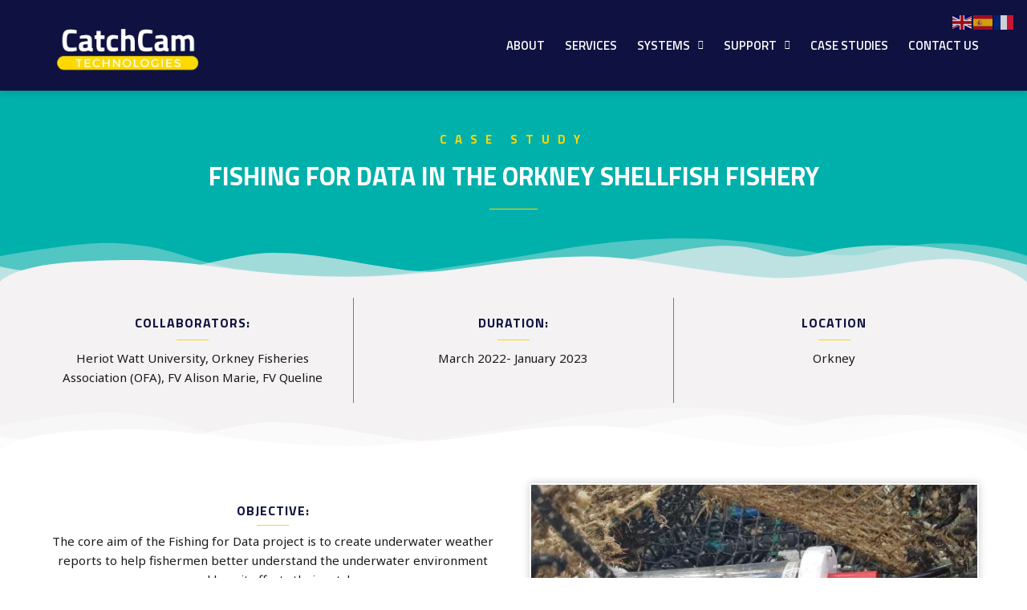

--- FILE ---
content_type: text/html; charset=UTF-8
request_url: https://sntech.co.uk/case-studies/fishing-for-data/
body_size: 28537
content:
<!doctype html>
<html lang="en-GB">
<head>
	<meta charset="UTF-8">
	<meta name="viewport" content="width=device-width, initial-scale=1">
	<link rel="profile" href="https://gmpg.org/xfn/11">
	<meta name='robots' content='index, follow, max-image-preview:large, max-snippet:-1, max-video-preview:-1' />

	<!-- This site is optimized with the Yoast SEO plugin v20.7 - https://yoast.com/wordpress/plugins/seo/ -->
	<title>Fishing for Data in the Orkney Shellfish Fishery - CatchCam Technologies</title>
	<meta name="description" content="Two fishermen are attaching oceanographic sensors to creels to collect environmental data as part the Fishing for Data project." />
	<link rel="canonical" href="https://catchcam.tech/case-studies/fishing-for-data/" />
	<meta property="og:locale" content="en_GB" />
	<meta property="og:type" content="article" />
	<meta property="og:title" content="Fishing for Data in the Orkney Shellfish Fishery - CatchCam Technologies" />
	<meta property="og:description" content="Two fishermen are attaching oceanographic sensors to creels to collect environmental data as part the Fishing for Data project." />
	<meta property="og:url" content="https://catchcam.tech/case-studies/fishing-for-data/" />
	<meta property="og:site_name" content="CatchCam Technologies" />
	<meta property="article:publisher" content="https://www.facebook.com/sntechuk" />
	<meta property="article:modified_time" content="2022-09-01T08:54:46+00:00" />
	<meta property="og:image" content="https://sntech.co.uk/wp-content/uploads/2022/08/20220803_104839-1-scaled.jpg" />
	<meta property="og:image:width" content="2560" />
	<meta property="og:image:height" content="1244" />
	<meta property="og:image:type" content="image/jpeg" />
	<meta name="twitter:card" content="summary_large_image" />
	<meta name="twitter:site" content="@SNTechUK" />
	<script type="application/ld+json" class="yoast-schema-graph">{"@context":"https://schema.org","@graph":[{"@type":"WebPage","@id":"https://catchcam.tech/case-studies/fishing-for-data/","url":"https://catchcam.tech/case-studies/fishing-for-data/","name":"Fishing for Data in the Orkney Shellfish Fishery - CatchCam Technologies","isPartOf":{"@id":"https://catchcam.tech/#website"},"primaryImageOfPage":{"@id":"https://catchcam.tech/case-studies/fishing-for-data/#primaryimage"},"image":{"@id":"https://catchcam.tech/case-studies/fishing-for-data/#primaryimage"},"thumbnailUrl":"https://catchcam.tech/wp-content/uploads/2022/08/20220803_104839-1-scaled.jpg","datePublished":"2022-08-23T13:19:20+00:00","dateModified":"2022-09-01T08:54:46+00:00","description":"Two fishermen are attaching oceanographic sensors to creels to collect environmental data as part the Fishing for Data project.","breadcrumb":{"@id":"https://catchcam.tech/case-studies/fishing-for-data/#breadcrumb"},"inLanguage":"en-GB","potentialAction":[{"@type":"ReadAction","target":["https://catchcam.tech/case-studies/fishing-for-data/"]}]},{"@type":"ImageObject","inLanguage":"en-GB","@id":"https://catchcam.tech/case-studies/fishing-for-data/#primaryimage","url":"https://catchcam.tech/wp-content/uploads/2022/08/20220803_104839-1-scaled.jpg","contentUrl":"https://catchcam.tech/wp-content/uploads/2022/08/20220803_104839-1-scaled.jpg","width":2560,"height":1244},{"@type":"BreadcrumbList","@id":"https://catchcam.tech/case-studies/fishing-for-data/#breadcrumb","itemListElement":[{"@type":"ListItem","position":1,"name":"Home","item":"https://catchcam.tech/"},{"@type":"ListItem","position":2,"name":"Case Studies","item":"https://catchcam.tech/case-studies/"},{"@type":"ListItem","position":3,"name":"Fishing for Data in the Orkney Shellfish Fishery"}]},{"@type":"WebSite","@id":"https://catchcam.tech/#website","url":"https://catchcam.tech/","name":"CatchCam Technologies","description":"Underwater Monitoring Solutions for Commercial Fishing and Marine Research","publisher":{"@id":"https://catchcam.tech/#organization"},"potentialAction":[{"@type":"SearchAction","target":{"@type":"EntryPoint","urlTemplate":"https://catchcam.tech/?s={search_term_string}"},"query-input":"required name=search_term_string"}],"inLanguage":"en-GB"},{"@type":"Organization","@id":"https://catchcam.tech/#organization","name":"SafetyNet Technologies","url":"https://catchcam.tech/","logo":{"@type":"ImageObject","inLanguage":"en-GB","@id":"https://catchcam.tech/#/schema/logo/image/","url":"https://catchcam.tech/wp-content/uploads/2021/11/5-reduced.png","contentUrl":"https://catchcam.tech/wp-content/uploads/2021/11/5-reduced.png","width":1000,"height":563,"caption":"SafetyNet Technologies"},"image":{"@id":"https://catchcam.tech/#/schema/logo/image/"},"sameAs":["https://www.facebook.com/sntechuk","https://twitter.com/SNTechUK","https://www.linkedin.com/company/safetynet-uk","https://www.youtube.com/channel/UCLUYu4wJYEHPGpq7R5Fk1DA"]}]}</script>
	<!-- / Yoast SEO plugin. -->


<link rel='dns-prefetch' href='//catchcam.tech' />
<link rel='dns-prefetch' href='//js-eu1.hs-scripts.com' />
<link rel='dns-prefetch' href='//www.googletagmanager.com' />
<link rel="alternate" type="application/rss+xml" title="CatchCam Technologies &raquo; Feed" href="https://catchcam.tech/feed/" />
<link rel="alternate" type="application/rss+xml" title="CatchCam Technologies &raquo; Comments Feed" href="https://catchcam.tech/comments/feed/" />
<link rel='stylesheet' id='wp-block-library-css' href='https://catchcam.tech/wp-includes/css/dist/block-library/style.min.css?ver=0b4833f4411aad3c49c101e82de9b0cb' media='all' />
<link rel='stylesheet' id='wc-blocks-vendors-style-css' href='https://catchcam.tech/wp-content/plugins/woocommerce/packages/woocommerce-blocks/build/wc-blocks-vendors-style.css?ver=10.0.4' media='all' />
<link rel='stylesheet' id='wc-blocks-style-css' href='https://catchcam.tech/wp-content/plugins/woocommerce/packages/woocommerce-blocks/build/wc-blocks-style.css?ver=10.0.4' media='all' />
<style id='classic-theme-styles-inline-css'>
/*! This file is auto-generated */
.wp-block-button__link{color:#fff;background-color:#32373c;border-radius:9999px;box-shadow:none;text-decoration:none;padding:calc(.667em + 2px) calc(1.333em + 2px);font-size:1.125em}.wp-block-file__button{background:#32373c;color:#fff;text-decoration:none}
</style>
<style id='global-styles-inline-css'>
:root{--wp--preset--aspect-ratio--square: 1;--wp--preset--aspect-ratio--4-3: 4/3;--wp--preset--aspect-ratio--3-4: 3/4;--wp--preset--aspect-ratio--3-2: 3/2;--wp--preset--aspect-ratio--2-3: 2/3;--wp--preset--aspect-ratio--16-9: 16/9;--wp--preset--aspect-ratio--9-16: 9/16;--wp--preset--color--black: #000000;--wp--preset--color--cyan-bluish-gray: #abb8c3;--wp--preset--color--white: #ffffff;--wp--preset--color--pale-pink: #f78da7;--wp--preset--color--vivid-red: #cf2e2e;--wp--preset--color--luminous-vivid-orange: #ff6900;--wp--preset--color--luminous-vivid-amber: #fcb900;--wp--preset--color--light-green-cyan: #7bdcb5;--wp--preset--color--vivid-green-cyan: #00d084;--wp--preset--color--pale-cyan-blue: #8ed1fc;--wp--preset--color--vivid-cyan-blue: #0693e3;--wp--preset--color--vivid-purple: #9b51e0;--wp--preset--gradient--vivid-cyan-blue-to-vivid-purple: linear-gradient(135deg,rgba(6,147,227,1) 0%,rgb(155,81,224) 100%);--wp--preset--gradient--light-green-cyan-to-vivid-green-cyan: linear-gradient(135deg,rgb(122,220,180) 0%,rgb(0,208,130) 100%);--wp--preset--gradient--luminous-vivid-amber-to-luminous-vivid-orange: linear-gradient(135deg,rgba(252,185,0,1) 0%,rgba(255,105,0,1) 100%);--wp--preset--gradient--luminous-vivid-orange-to-vivid-red: linear-gradient(135deg,rgba(255,105,0,1) 0%,rgb(207,46,46) 100%);--wp--preset--gradient--very-light-gray-to-cyan-bluish-gray: linear-gradient(135deg,rgb(238,238,238) 0%,rgb(169,184,195) 100%);--wp--preset--gradient--cool-to-warm-spectrum: linear-gradient(135deg,rgb(74,234,220) 0%,rgb(151,120,209) 20%,rgb(207,42,186) 40%,rgb(238,44,130) 60%,rgb(251,105,98) 80%,rgb(254,248,76) 100%);--wp--preset--gradient--blush-light-purple: linear-gradient(135deg,rgb(255,206,236) 0%,rgb(152,150,240) 100%);--wp--preset--gradient--blush-bordeaux: linear-gradient(135deg,rgb(254,205,165) 0%,rgb(254,45,45) 50%,rgb(107,0,62) 100%);--wp--preset--gradient--luminous-dusk: linear-gradient(135deg,rgb(255,203,112) 0%,rgb(199,81,192) 50%,rgb(65,88,208) 100%);--wp--preset--gradient--pale-ocean: linear-gradient(135deg,rgb(255,245,203) 0%,rgb(182,227,212) 50%,rgb(51,167,181) 100%);--wp--preset--gradient--electric-grass: linear-gradient(135deg,rgb(202,248,128) 0%,rgb(113,206,126) 100%);--wp--preset--gradient--midnight: linear-gradient(135deg,rgb(2,3,129) 0%,rgb(40,116,252) 100%);--wp--preset--font-size--small: 13px;--wp--preset--font-size--medium: 20px;--wp--preset--font-size--large: 36px;--wp--preset--font-size--x-large: 42px;--wp--preset--spacing--20: 0.44rem;--wp--preset--spacing--30: 0.67rem;--wp--preset--spacing--40: 1rem;--wp--preset--spacing--50: 1.5rem;--wp--preset--spacing--60: 2.25rem;--wp--preset--spacing--70: 3.38rem;--wp--preset--spacing--80: 5.06rem;--wp--preset--shadow--natural: 6px 6px 9px rgba(0, 0, 0, 0.2);--wp--preset--shadow--deep: 12px 12px 50px rgba(0, 0, 0, 0.4);--wp--preset--shadow--sharp: 6px 6px 0px rgba(0, 0, 0, 0.2);--wp--preset--shadow--outlined: 6px 6px 0px -3px rgba(255, 255, 255, 1), 6px 6px rgba(0, 0, 0, 1);--wp--preset--shadow--crisp: 6px 6px 0px rgba(0, 0, 0, 1);}:where(.is-layout-flex){gap: 0.5em;}:where(.is-layout-grid){gap: 0.5em;}body .is-layout-flex{display: flex;}.is-layout-flex{flex-wrap: wrap;align-items: center;}.is-layout-flex > :is(*, div){margin: 0;}body .is-layout-grid{display: grid;}.is-layout-grid > :is(*, div){margin: 0;}:where(.wp-block-columns.is-layout-flex){gap: 2em;}:where(.wp-block-columns.is-layout-grid){gap: 2em;}:where(.wp-block-post-template.is-layout-flex){gap: 1.25em;}:where(.wp-block-post-template.is-layout-grid){gap: 1.25em;}.has-black-color{color: var(--wp--preset--color--black) !important;}.has-cyan-bluish-gray-color{color: var(--wp--preset--color--cyan-bluish-gray) !important;}.has-white-color{color: var(--wp--preset--color--white) !important;}.has-pale-pink-color{color: var(--wp--preset--color--pale-pink) !important;}.has-vivid-red-color{color: var(--wp--preset--color--vivid-red) !important;}.has-luminous-vivid-orange-color{color: var(--wp--preset--color--luminous-vivid-orange) !important;}.has-luminous-vivid-amber-color{color: var(--wp--preset--color--luminous-vivid-amber) !important;}.has-light-green-cyan-color{color: var(--wp--preset--color--light-green-cyan) !important;}.has-vivid-green-cyan-color{color: var(--wp--preset--color--vivid-green-cyan) !important;}.has-pale-cyan-blue-color{color: var(--wp--preset--color--pale-cyan-blue) !important;}.has-vivid-cyan-blue-color{color: var(--wp--preset--color--vivid-cyan-blue) !important;}.has-vivid-purple-color{color: var(--wp--preset--color--vivid-purple) !important;}.has-black-background-color{background-color: var(--wp--preset--color--black) !important;}.has-cyan-bluish-gray-background-color{background-color: var(--wp--preset--color--cyan-bluish-gray) !important;}.has-white-background-color{background-color: var(--wp--preset--color--white) !important;}.has-pale-pink-background-color{background-color: var(--wp--preset--color--pale-pink) !important;}.has-vivid-red-background-color{background-color: var(--wp--preset--color--vivid-red) !important;}.has-luminous-vivid-orange-background-color{background-color: var(--wp--preset--color--luminous-vivid-orange) !important;}.has-luminous-vivid-amber-background-color{background-color: var(--wp--preset--color--luminous-vivid-amber) !important;}.has-light-green-cyan-background-color{background-color: var(--wp--preset--color--light-green-cyan) !important;}.has-vivid-green-cyan-background-color{background-color: var(--wp--preset--color--vivid-green-cyan) !important;}.has-pale-cyan-blue-background-color{background-color: var(--wp--preset--color--pale-cyan-blue) !important;}.has-vivid-cyan-blue-background-color{background-color: var(--wp--preset--color--vivid-cyan-blue) !important;}.has-vivid-purple-background-color{background-color: var(--wp--preset--color--vivid-purple) !important;}.has-black-border-color{border-color: var(--wp--preset--color--black) !important;}.has-cyan-bluish-gray-border-color{border-color: var(--wp--preset--color--cyan-bluish-gray) !important;}.has-white-border-color{border-color: var(--wp--preset--color--white) !important;}.has-pale-pink-border-color{border-color: var(--wp--preset--color--pale-pink) !important;}.has-vivid-red-border-color{border-color: var(--wp--preset--color--vivid-red) !important;}.has-luminous-vivid-orange-border-color{border-color: var(--wp--preset--color--luminous-vivid-orange) !important;}.has-luminous-vivid-amber-border-color{border-color: var(--wp--preset--color--luminous-vivid-amber) !important;}.has-light-green-cyan-border-color{border-color: var(--wp--preset--color--light-green-cyan) !important;}.has-vivid-green-cyan-border-color{border-color: var(--wp--preset--color--vivid-green-cyan) !important;}.has-pale-cyan-blue-border-color{border-color: var(--wp--preset--color--pale-cyan-blue) !important;}.has-vivid-cyan-blue-border-color{border-color: var(--wp--preset--color--vivid-cyan-blue) !important;}.has-vivid-purple-border-color{border-color: var(--wp--preset--color--vivid-purple) !important;}.has-vivid-cyan-blue-to-vivid-purple-gradient-background{background: var(--wp--preset--gradient--vivid-cyan-blue-to-vivid-purple) !important;}.has-light-green-cyan-to-vivid-green-cyan-gradient-background{background: var(--wp--preset--gradient--light-green-cyan-to-vivid-green-cyan) !important;}.has-luminous-vivid-amber-to-luminous-vivid-orange-gradient-background{background: var(--wp--preset--gradient--luminous-vivid-amber-to-luminous-vivid-orange) !important;}.has-luminous-vivid-orange-to-vivid-red-gradient-background{background: var(--wp--preset--gradient--luminous-vivid-orange-to-vivid-red) !important;}.has-very-light-gray-to-cyan-bluish-gray-gradient-background{background: var(--wp--preset--gradient--very-light-gray-to-cyan-bluish-gray) !important;}.has-cool-to-warm-spectrum-gradient-background{background: var(--wp--preset--gradient--cool-to-warm-spectrum) !important;}.has-blush-light-purple-gradient-background{background: var(--wp--preset--gradient--blush-light-purple) !important;}.has-blush-bordeaux-gradient-background{background: var(--wp--preset--gradient--blush-bordeaux) !important;}.has-luminous-dusk-gradient-background{background: var(--wp--preset--gradient--luminous-dusk) !important;}.has-pale-ocean-gradient-background{background: var(--wp--preset--gradient--pale-ocean) !important;}.has-electric-grass-gradient-background{background: var(--wp--preset--gradient--electric-grass) !important;}.has-midnight-gradient-background{background: var(--wp--preset--gradient--midnight) !important;}.has-small-font-size{font-size: var(--wp--preset--font-size--small) !important;}.has-medium-font-size{font-size: var(--wp--preset--font-size--medium) !important;}.has-large-font-size{font-size: var(--wp--preset--font-size--large) !important;}.has-x-large-font-size{font-size: var(--wp--preset--font-size--x-large) !important;}
:where(.wp-block-post-template.is-layout-flex){gap: 1.25em;}:where(.wp-block-post-template.is-layout-grid){gap: 1.25em;}
:where(.wp-block-columns.is-layout-flex){gap: 2em;}:where(.wp-block-columns.is-layout-grid){gap: 2em;}
:root :where(.wp-block-pullquote){font-size: 1.5em;line-height: 1.6;}
</style>
<link rel='stylesheet' id='mailerlite_forms.css-css' href='https://catchcam.tech/wp-content/plugins/official-mailerlite-sign-up-forms/assets/css/mailerlite_forms.css?ver=1.7.14' media='all' />
<link rel='stylesheet' id='woocommerce-layout-css' href='https://catchcam.tech/wp-content/plugins/woocommerce/assets/css/woocommerce-layout.css?ver=7.7.0' media='all' />
<link rel='stylesheet' id='woocommerce-smallscreen-css' href='https://catchcam.tech/wp-content/plugins/woocommerce/assets/css/woocommerce-smallscreen.css?ver=7.7.0' media='only screen and (max-width: 768px)' />
<link rel='stylesheet' id='woocommerce-general-css' href='https://catchcam.tech/wp-content/plugins/woocommerce/assets/css/woocommerce.css?ver=7.7.0' media='all' />
<style id='woocommerce-inline-inline-css'>
.woocommerce form .form-row .required { visibility: visible; }
</style>
<link rel='stylesheet' id='hello-elementor-css' href='https://catchcam.tech/wp-content/themes/hello-elementor/style.min.css?ver=2.7.1' media='all' />
<link rel='stylesheet' id='hello-elementor-theme-style-css' href='https://catchcam.tech/wp-content/themes/hello-elementor/theme.min.css?ver=2.7.1' media='all' />
<link rel='stylesheet' id='elementor-frontend-css' href='https://catchcam.tech/wp-content/plugins/elementor/assets/css/frontend-lite.min.css?ver=3.13.1' media='all' />
<link rel='stylesheet' id='elementor-post-3360-css' href='https://catchcam.tech/wp-content/uploads/elementor/css/post-3360.css?ver=1758736234' media='all' />
<link rel='stylesheet' id='elementor-icons-css' href='https://catchcam.tech/wp-content/plugins/elementor/assets/lib/eicons/css/elementor-icons.min.css?ver=5.20.0' media='all' />
<link rel='stylesheet' id='swiper-css' href='https://catchcam.tech/wp-content/plugins/elementor/assets/lib/swiper/css/swiper.min.css?ver=5.3.6' media='all' />
<link rel='stylesheet' id='elementor-pro-css' href='https://catchcam.tech/wp-content/plugins/elementor-pro/assets/css/frontend-lite.min.css?ver=3.12.3' media='all' />
<link rel='stylesheet' id='elementor-global-css' href='https://catchcam.tech/wp-content/uploads/elementor/css/global.css?ver=1758736235' media='all' />
<link rel='stylesheet' id='elementor-post-3362-css' href='https://catchcam.tech/wp-content/uploads/elementor/css/post-3362.css?ver=1758736235' media='all' />
<link rel='stylesheet' id='elementor-post-3375-css' href='https://catchcam.tech/wp-content/uploads/elementor/css/post-3375.css?ver=1758736235' media='all' />
<link rel='stylesheet' id='elementor-post-4887-css' href='https://catchcam.tech/wp-content/uploads/elementor/css/post-4887.css?ver=1758758016' media='all' />
<link rel='stylesheet' id='e-woocommerce-notices-css' href='https://catchcam.tech/wp-content/plugins/elementor-pro/assets/css/woocommerce-notices.min.css?ver=3.12.3' media='all' />
<link rel='stylesheet' id='hello-elementor-child-style-css' href='https://catchcam.tech/wp-content/themes/safetynet/style.css?ver=1.0.0' media='all' />
<link rel='stylesheet' id='ecs-styles-css' href='https://catchcam.tech/wp-content/plugins/ele-custom-skin/assets/css/ecs-style.css?ver=3.1.7' media='all' />
<link rel='stylesheet' id='elementor-post-4556-css' href='https://catchcam.tech/wp-content/uploads/elementor/css/post-4556.css?ver=1636648446' media='all' />
<link rel='stylesheet' id='google-fonts-1-css' href='https://fonts.googleapis.com/css?family=Titillium+Web%3A100%2C100italic%2C200%2C200italic%2C300%2C300italic%2C400%2C400italic%2C500%2C500italic%2C600%2C600italic%2C700%2C700italic%2C800%2C800italic%2C900%2C900italic%7CNoto+Sans%3A100%2C100italic%2C200%2C200italic%2C300%2C300italic%2C400%2C400italic%2C500%2C500italic%2C600%2C600italic%2C700%2C700italic%2C800%2C800italic%2C900%2C900italic&#038;display=auto&#038;ver=6.6.4' media='all' />
<link rel='stylesheet' id='elementor-icons-shared-0-css' href='https://catchcam.tech/wp-content/plugins/elementor/assets/lib/font-awesome/css/fontawesome.min.css?ver=5.15.3' media='all' />
<link rel='stylesheet' id='elementor-icons-fa-solid-css' href='https://catchcam.tech/wp-content/plugins/elementor/assets/lib/font-awesome/css/solid.min.css?ver=5.15.3' media='all' />
<link rel='stylesheet' id='elementor-icons-fa-brands-css' href='https://catchcam.tech/wp-content/plugins/elementor/assets/lib/font-awesome/css/brands.min.css?ver=5.15.3' media='all' />
<link rel="preconnect" href="https://fonts.gstatic.com/" crossorigin><script src="https://catchcam.tech/wp-includes/js/jquery/jquery.min.js?ver=3.7.1" id="jquery-core-js"></script>
<script src="https://catchcam.tech/wp-includes/js/jquery/jquery-migrate.min.js?ver=3.4.1" id="jquery-migrate-js"></script>

<!-- Google tag (gtag.js) snippet added by Site Kit -->
<!-- Google Analytics snippet added by Site Kit -->
<script src="https://www.googletagmanager.com/gtag/js?id=GT-WF7S6D7" id="google_gtagjs-js" async></script>
<script id="google_gtagjs-js-after">
window.dataLayer = window.dataLayer || [];function gtag(){dataLayer.push(arguments);}
gtag("set","linker",{"domains":["catchcam.tech"]});
gtag("js", new Date());
gtag("set", "developer_id.dZTNiMT", true);
gtag("config", "GT-WF7S6D7", {"googlesitekit_post_type":"case-studies"});
</script>
<script id="ecs_ajax_load-js-extra">
var ecs_ajax_params = {"ajaxurl":"https:\/\/catchcam.tech\/wp-admin\/admin-ajax.php","posts":"{\"page\":0,\"case-studies\":\"fishing-for-data\",\"post_type\":\"case-studies\",\"name\":\"fishing-for-data\",\"error\":\"\",\"m\":\"\",\"p\":0,\"post_parent\":\"\",\"subpost\":\"\",\"subpost_id\":\"\",\"attachment\":\"\",\"attachment_id\":0,\"pagename\":\"\",\"page_id\":0,\"second\":\"\",\"minute\":\"\",\"hour\":\"\",\"day\":0,\"monthnum\":0,\"year\":0,\"w\":0,\"category_name\":\"\",\"tag\":\"\",\"cat\":\"\",\"tag_id\":\"\",\"author\":\"\",\"author_name\":\"\",\"feed\":\"\",\"tb\":\"\",\"paged\":0,\"meta_key\":\"\",\"meta_value\":\"\",\"preview\":\"\",\"s\":\"\",\"sentence\":\"\",\"title\":\"\",\"fields\":\"\",\"menu_order\":\"\",\"embed\":\"\",\"category__in\":[],\"category__not_in\":[],\"category__and\":[],\"post__in\":[],\"post__not_in\":[],\"post_name__in\":[],\"tag__in\":[],\"tag__not_in\":[],\"tag__and\":[],\"tag_slug__in\":[],\"tag_slug__and\":[],\"post_parent__in\":[],\"post_parent__not_in\":[],\"author__in\":[],\"author__not_in\":[],\"search_columns\":[],\"orderby\":\"menu_order\",\"order\":\"ASC\",\"ignore_sticky_posts\":false,\"suppress_filters\":false,\"cache_results\":true,\"update_post_term_cache\":true,\"update_menu_item_cache\":false,\"lazy_load_term_meta\":true,\"update_post_meta_cache\":true,\"posts_per_page\":10,\"nopaging\":false,\"comments_per_page\":\"50\",\"no_found_rows\":false}"};
</script>
<script src="https://catchcam.tech/wp-content/plugins/ele-custom-skin/assets/js/ecs_ajax_pagination.js?ver=3.1.7" id="ecs_ajax_load-js"></script>
<script src="https://catchcam.tech/wp-content/plugins/ele-custom-skin/assets/js/ecs.js?ver=3.1.7" id="ecs-script-js"></script>
<link rel="https://api.w.org/" href="https://catchcam.tech/wp-json/" /><link rel="alternate" title="JSON" type="application/json" href="https://catchcam.tech/wp-json/wp/v2/case-studies/6613" /><link rel="EditURI" type="application/rsd+xml" title="RSD" href="https://catchcam.tech/xmlrpc.php?rsd" />
<link rel="alternate" title="oEmbed (JSON)" type="application/json+oembed" href="https://catchcam.tech/wp-json/oembed/1.0/embed?url=https%3A%2F%2Fcatchcam.tech%2Fcase-studies%2Ffishing-for-data%2F" />
<link rel="alternate" title="oEmbed (XML)" type="text/xml+oembed" href="https://catchcam.tech/wp-json/oembed/1.0/embed?url=https%3A%2F%2Fcatchcam.tech%2Fcase-studies%2Ffishing-for-data%2F&#038;format=xml" />
<meta name="generator" content="Site Kit by Google 1.170.0" />			<!-- DO NOT COPY THIS SNIPPET! Start of Page Analytics Tracking for HubSpot WordPress plugin v11.1.75-->
			<script class="hsq-set-content-id" data-content-id="blog-post">
				var _hsq = _hsq || [];
				_hsq.push(["setContentType", "blog-post"]);
			</script>
			<!-- DO NOT COPY THIS SNIPPET! End of Page Analytics Tracking for HubSpot WordPress plugin -->
			        <!-- MailerLite Universal -->
        <script>
            (function(w,d,e,u,f,l,n){w[f]=w[f]||function(){(w[f].q=w[f].q||[])
                .push(arguments);},l=d.createElement(e),l.async=1,l.src=u,
                n=d.getElementsByTagName(e)[0],n.parentNode.insertBefore(l,n);})
            (window,document,'script','https://assets.mailerlite.com/js/universal.js','ml');
            ml('account', '1815593');
            ml('enablePopups', true);
        </script>
        <!-- End MailerLite Universal -->
        	<noscript><style>.woocommerce-product-gallery{ opacity: 1 !important; }</style></noscript>
	<meta name="generator" content="Elementor 3.13.1; features: e_dom_optimization, e_optimized_assets_loading, e_optimized_css_loading, a11y_improvements, additional_custom_breakpoints; settings: css_print_method-external, google_font-enabled, font_display-auto">
<!-- Google Tag Manager -->
<script>(function(w,d,s,l,i){w[l]=w[l]||[];w[l].push({'gtm.start':
new Date().getTime(),event:'gtm.js'});var f=d.getElementsByTagName(s)[0],
j=d.createElement(s),dl=l!='dataLayer'?'&l='+l:'';j.async=true;j.src=
'https://www.googletagmanager.com/gtm.js?id='+i+dl;f.parentNode.insertBefore(j,f);
})(window,document,'script','dataLayer','GTM-P6X9SHZ');</script>
<!-- End Google Tag Manager -->
<link rel="icon" href="https://catchcam.tech/wp-content/uploads/2023/09/cropped-CCTech-Logo-Social-Media-Round-32x32.png" sizes="32x32" />
<link rel="icon" href="https://catchcam.tech/wp-content/uploads/2023/09/cropped-CCTech-Logo-Social-Media-Round-192x192.png" sizes="192x192" />
<link rel="apple-touch-icon" href="https://catchcam.tech/wp-content/uploads/2023/09/cropped-CCTech-Logo-Social-Media-Round-180x180.png" />
<meta name="msapplication-TileImage" content="https://catchcam.tech/wp-content/uploads/2023/09/cropped-CCTech-Logo-Social-Media-Round-270x270.png" />
		<style id="wp-custom-css">
			/* Form Popups */

.formPopup {
		font-family: "Titillium Web", sans-serif;
}
.formPopup .dialog-lightbox-message {
	overflow:visible !important; 
}

.formPopup .hs_email label {
	display:none;
}

.formPopup .legal-consent-container {
	padding-top:20px;
	font-size:14px;
	text-align:center;
}

.formPopup input[type=submit] {
	border:none;
	margin-top: 10px;
}

.formPopup .hs_submit {
	text-align:center;
}


.formPopup .submitted-message a {
	padding:8px 25px;
	text-transform:uppercase;
	letter-spacing:2px;
	font-size:15px;
	font-weight:700;
	display:inline-block;
	margin:0 auto;
	background:#FFD600;
	transition: all 0.2s ease-in-out;
		font-family: "Titillium Web", sans-serif;
	color:#0F1240;
	border-radius:5px;
	
}

.formPopup .submitted-message a:hover {
	background:#00B0AB;
	color:#fff;
}

.formPopup ul.hs-error-msgs {
	list-style:none;
	padding-left:0px;
}

.formPopup ul.hs-error-msgs li {
	color:#FF0000;
	padding-top:10px;
}

.formPopup ul.hs-error-msgs li label {
	display:block;
	font-size:15px;
	text-align:center;
}

.formPopup .hs_error_rollup {
	display:none;
}




.comparisonTabs #e-n-tabs-title-3611 {
	border-top:solid 1px #000;
		border-bottom:solid 1px #000;
		border-left:solid 1px #000;
		border-right:solid .5px #000;


	border-bottom-left-radius:100px;
	border-top-left-radius:100px;
}

.comparisonTabs #e-n-tabs-title-3612 {
	border-top:solid 1px #000;
		border-bottom:solid 1px #000;
		border-right:solid 1px #000;
			border-left:solid .5px #000;

	border-bottom-right-radius:100px;
	border-top-right-radius:100px;
}



p.stock {
	margin-bottom:0px;
}

.single .button.productContactButton {
	background:#0F1240 !important;
	color:#fff !important;
	text-transform:uppercase;
	font-family: "Titillium Web", sans-serif;
	font-size:16px !important;
	letter-spacing:2px;
}

.button.productContactButton:hover {
	background:#FFD600 !important;
	color:#0F1240 !important;
}

.woocommerce-shop ul.products li.product .button.productContactButton {
	margin-bottom:-15px !important;
	width:120px;
	margin:0 auto;
	display:inline-block !important;
}


tr.ct-header td.ct-features-heading {
	background:#fff !important;
	line-height:1.2em !important;
	text-transform:uppercase;
	vertical-align:bottom !important;
	color:#00B0AB !important;
	text-align:left !important;
	font-size:20px !important;
}

td.ct-features-heading {
	border-left:none !important;
	border-top:none !important;
	border-right:none !important;
}


tr.ct-price-header #ct_price {
	display:none !important;
}



.ct-feature .fas.fa-check-circle {
	color:#00B0AB;
	font-size:22px;
}

.ct-feature .fas.fa-times {
	color:#ff0000;
}



.ct-style-4 tr:nth-last-child(2) .ct-feature {
	font-weight:600 !important;
	font-size:15px;
}

.ct-style-4 tr:last-of-type td.ct-blank-heading {
		border-left:none !important;
	border-bottom:none !important;
	border-right:none !important
}

.ct-product-heading img {
	border-top-left-radius:20px;
	border-top-right-radius:20px;

}

/***
* class: .sticky-header
*/
header.sticky-header1 {
	--header-height: 90px;
	--shrink-header-to: 0.85;
	--transition: .45s cubic-bezier(.4, 0, .2, 1);
	background-color: rgba(244, 245, 248, 1);
	transition: background-color var(--transition),
				backdrop-filter var(--transition),
				box-shadow var(--transition);
}

/***
* Sticky header activated
*/
header.sticky-header1.elementor-sticky--effects {
	
	box-shadow: 0px 4px 33px 1px rgba(0, 0, 0, .07);
	
}
header.sticky-header1 > .elementor-container {
	min-height: var(--header-height);
	transition: min-height var(--transition);
}
header.sticky-header1.elementor-sticky--effects > .elementor-container {
	min-height: calc( var(--header-height) * var(--shrink-header-to) );
}

/***
* Shorter header on mobile (70px instead of 100px)
*/
@media only screen and (max-width: 767px) {
	header.sticky-header1 {
		--header-height: 70px;
	}
	
	.ct-product-heading.active {
	border-radius:100px;
}
	
}

/***
* class: .logo
*/
header.sticky-header1 .logo img {
	transition: transform var(--transition);
	transition: all 0.2s ease-in-out;
}
header.sticky-header1.elementor-sticky--effects .logo img {
	transform-origin: left;
	transition: all 0.2s ease-in-out;
	max-width:160px;
}





/** Homepage **/

.productBlock:hover .elementor-widget-wrap{
	background-size: 102% !important;
}

.productBlock:hover .elementor-widget-wrap {
	background-size: 100% !important;
	transition:all 0.3s ease-in-out;
}

.eventCarousel .elementor-swiper-button-prev {
left:-40px;
}

.eventCarousel .elementor-swiper-button-next {
right:-40px;
}

.caseStudyBlock .elementor-widget-image {
	overflow:hidden;
	background:#000;
}

.caseStudyBlock img {
	transition:all 0.3s ease-in-out;
}

.caseStudyBlock:hover img {
	transform: scale(1.05);
	opacity:.8;
}



/** Misc WooCommerce **/
.elementor-menu-cart--items-indicator-bubble .elementor-menu-cart__toggle .elementor-button-icon .elementor-button-icon-qty[data-counter] {
	padding-left:2px;
}

.added_to_cart {
	display:none !important;
}

/** Order Confirmation Page **/
.woocommerce-thankyou-order-details {
	text-align:center;
	justify-content:center;
}

.woocommerce-thankyou-order-details li {
	padding-left:40px !important;
	padding-right:40px !important;
	margin:0px !important;
}


/** Checkout Page **/

form.woocommerce-checkout .woocommerce-billing-fields h3 ,#order_review_heading {
	display:inline-block;
	background:#00B0AB;
	border-radius:3px;
	padding:5px 12px;
	color:#fff;
	font-size:15px!important;
	margin-bottom:0px;
	position:relative;
	top:-12px;
	letter-spacing:0.5px;
}

.woocommerce-privacy-policy-text p {
	margin-top:0px !important;
}

#wc-stripe-cc-form .form-row {
	padding:0px !important;
}

.elementor-element.elementor-element-39ca671 .woocommerce-checkout-review-order-table tfoot tr th, .elementor-element.elementor-element-39ca671 .woocommerce-checkout-review-order-table tfoot tr td {
	padding-top:10px;
	padding-bottom:0px;
}

.elementor-widget-woocommerce-checkout-page .woocommerce .shop_table tr.tax-rate td, .elementor-widget-woocommerce-checkout-page .woocommerce .shop_table tr.tax-rate th {
	
	padding-top:0px !important;
	padding-bottom:10px !important
}

.elementor-widget-woocommerce-checkout-page .woocommerce .woocommerce-checkout-review-order-table .cart_item:last-of-type td {
	padding-bottom:5px;
}

/** Single Product Page **/

ul.products li.product {
	transition:all 0.3s ease-in-out;
}

.woocommerce div.product div.images .flex-control-thumbs li {
	width:16.66%;
}

.woocommerce div.product .woocommerce-product-gallery--columns-4 .flex-control-thumbs li:nth-child(4n+1) {
	clear:none;
}

.woocommerce div.product.elementor .woocommerce-tabs .panel {
	border-left:solid 1px #e2e3e2 !important;
		border-right:solid 1px #e2e3e2 !important;
	border-bottom:solid 1px #e2e3e2 !important;
	padding:30px 30px 20px 30px !important;
	background:#fff !important;
	border-radius:10px !important;
}
.woocommerce-product-details__short-description ul {
	  --icon-space: 1.3em;
  list-style: none;
  padding: 0;
}

.woocommerce-product-details__short-description li {
  padding-left:0px;
	border-bottom:solid 1px #e2e3e2;
	padding:3px 0px 3px 0px;
	font-size:14px;
}

.woocommerce-product-details__short-description li:last-of-type {
	border-bottom:non;
}

.woocommerce-product-details__short-description li:before {
  content: "\f054";
  font-family: "Font Awesome 5 Free";
  display: inline-block;
	padding-right:10px;
	color:#00B0AB;
}

.woocommerce span.onsale {
	background-color:#00B0AB;
	font-family: "Titillium Web", sans-serif !important;
	text-transform:uppercase;
}

.woocommerce-loop-product__buttons a {
		transition:all 0.3s ease-in-out;
}

.woocommerce-loop-product__buttons {
	margin-bottom:-15px;
}



/** Cart Page **/

table.shop_table.cart thead {
	background:#0F1240;
}

table.shop_table.cart thead th {
	padding-top:10px !important;
	color:#fff !important;
}

table.shop_table.cart {
	text-align:center;
}

table.shop_table.cart td.product-name {
	text-align:left;
}

.elementor-widget-woocommerce-cart .woocommerce .input-text.qty {
	text-align:center !important;
}

table.shop_table.cart tbody td.product-remove {
	padding-left:20px !important;
	padding-right:20px !important;
}

table.shop_table.cart thead th:first-of-type {
	border-top-left-radius:10px;
}

table.shop_table.cart thead th:last-of-type {
	border-top-right-radius:10px;
}

.elementor-widget-woocommerce-cart .shipping-calculator-form button.button {
	padding-top:10px !important;
	padding-bottom:10px !important;
}

form.woocommerce-shipping-calculator {
	padding-top:10px;
}

.shipping-calculator-button {
	background:#00B0AB;
	font-size:13px !important;
font-family: "Titillium Web", sans-serif !important;
	font-weight:700;
	letter-spacing:1px;
	text-transform:uppercase !important;
	padding:8px 10px;
	color:#fff !important;
	display:inline-block;
	border-radius:3px;
}

#shipping_method {
	margin-bottom:10px !important;
}


/** Account Page **/

.elementor-widget-woocommerce-my-account .e-my-account-tab:not(.e-my-account-tab__dashboard--custom) .woocommerce-message {
	font-size:17px !important;
}


.woocommerce-account a.button {
	padding:8px 15px !important;
	}
.woocommerce-account a.button:hover {
	color:#fff !important;
}





.shopBox:hover > .elementor-widget-container {
	background:#00B0AB !important;
	cursor:pointer;
	color:#000;
}


 .shopBox:hover p.elementor-icon-box-description {
color:#fff !important;
}

.shopBox:hover svg {
	fill:#fff;
}



.caseStudyBlock .elementor-widget-image img {
	width:100%;
	height:auto;
}

#loadMoreComplete, #loadMoreActive {
	background:#0F1240;
	color:#fff;
}



#loadMoreComplete:hover, #loadMoreActive:hover {
	background:#00B0AB;
}

.heroVideoColumn {
	max-width:500px;
}


strong {
	font-weight:700;
}


body:not([class*=elementor-page-]) .site-main {
	max-width:100%;
}



div.ribbon {
	background:#00b0ab;
	color:#fff;
	width:100%;
	text-align:center;
	padding:8px;
	font-family: "Titillium Web", Sans-serif;
	text-transform:uppercase;
	font-weight:700;
	font-size:18px;
	
	-webkit-box-shadow: 10px 5px 5px 0px rgba(0,0,0,0.1);
-moz-box-shadow: 10px 5px 5px 0px rgba(0,0,0,0.1);

box-shadow: 10px 5px 5px 0px rgba(0,0,0,0.1);
}

div.ribbon.available {
	background:#0f1240;
}

.ribbonContainer {
	  transform-origin: top left;
	  transform: translateX(30%) 		translateY(0%) rotate(45deg);
	top:-18%;
	right:-21%;
	position:absolute;
}






@media screen and (min-width : 1025px) and (max-width : 1440px) {

		div.ribbon {
		font-size:13px !important;
	}
	
	.ribbonContainer {
		top:-15%;
	right:-20%;
	}
	
}



	
@media  screen and (max-width : 767px) {
	div.ribbon {
		font-size:12px;
	}
	
	.ribbonContainer {
			top:-8%;
	right:-16%;
	z-index:2;	
	}
	
	.eventCarousel .elementor-swiper-button-prev, .eventCarousel .elementor-swiper-button-next {
		display:none;
	}
	
	.heroVideoColumn {
	max-width:100%;
}
}

@media screen and (min-width : 520px) and (max-width : 767px) {

	#mobileHero .elementor-container {
		min-height:750px !important;
	}
		</style>
		</head>
<body data-rsssl=1 class="case-studies-template-default single single-case-studies postid-6613 wp-custom-logo theme-hello-elementor woocommerce-no-js e-wc-error-notice e-wc-message-notice e-wc-info-notice elementor-default elementor-kit-3360 elementor-page-4887">

<!-- Google Tag Manager (noscript) -->
<noscript><iframe src="https://www.googletagmanager.com/ns.html?id=GTM-P6X9SHZ"
height="0" width="0" style="display:none;visibility:hidden"></iframe></noscript>
<!-- End Google Tag Manager (noscript) -->

<script
  async
  data-environment="production"
  src="https://osm.klarnaservices.com/lib.js"
  data-client-id="5a3fe46e-bf3f-51a3-a698-bfa41426065a"
></script>

<script>
    window.Klarna.OnsiteMessaging.refresh();
</script>

<a class="skip-link screen-reader-text" href="#content">Skip to content</a>

		<div data-elementor-type="header" data-elementor-id="3362" class="elementor elementor-3362 elementor-location-header">
								<header class="elementor-section elementor-top-section elementor-element elementor-element-4005916 elementor-section-height-min-height sticky-header1 elementor-section-boxed elementor-section-height-default elementor-section-items-middle" data-id="4005916" data-element_type="section" data-settings="{&quot;background_background&quot;:&quot;classic&quot;}">
						<div class="elementor-container elementor-column-gap-wide">
					<div class="elementor-column elementor-col-50 elementor-top-column elementor-element elementor-element-1cf078f" data-id="1cf078f" data-element_type="column">
			<div class="elementor-widget-wrap elementor-element-populated">
								<div class="elementor-element elementor-element-0dc9c2f logo elementor-widget elementor-widget-theme-site-logo elementor-widget-image" data-id="0dc9c2f" data-element_type="widget" data-widget_type="theme-site-logo.default">
				<div class="elementor-widget-container">
			<style>/*! elementor - v3.13.1 - 09-05-2023 */
.elementor-widget-image{text-align:center}.elementor-widget-image a{display:inline-block}.elementor-widget-image a img[src$=".svg"]{width:48px}.elementor-widget-image img{vertical-align:middle;display:inline-block}</style>								<a href="https://catchcam.tech">
			<img width="1000" height="563" src="https://catchcam.tech/wp-content/uploads/2021/11/5-reduced.png" class="attachment-full size-full wp-image-13985" alt="CatchCam Technologies Logo" srcset="https://catchcam.tech/wp-content/uploads/2021/11/5-reduced.png 1000w, https://catchcam.tech/wp-content/uploads/2021/11/5-reduced-300x169.png 300w, https://catchcam.tech/wp-content/uploads/2021/11/5-reduced-768x432.png 768w, https://catchcam.tech/wp-content/uploads/2021/11/5-reduced-600x338.png 600w" sizes="(max-width: 1000px) 100vw, 1000px" />				</a>
											</div>
				</div>
					</div>
		</div>
				<div class="elementor-column elementor-col-50 elementor-top-column elementor-element elementor-element-f798cf3 animated-fast elementor-invisible" data-id="f798cf3" data-element_type="column" data-settings="{&quot;animation&quot;:&quot;fadeIn&quot;}">
			<div class="elementor-widget-wrap elementor-element-populated">
								<div class="elementor-element elementor-element-a32ee08 elementor-nav-menu__align-right elementor-nav-menu--dropdown-none elementor-hidden-tablet elementor-hidden-mobile elementor-widget__width-auto elementor-widget elementor-widget-nav-menu" data-id="a32ee08" data-element_type="widget" id="desktopMenu" data-settings="{&quot;submenu_icon&quot;:{&quot;value&quot;:&quot;&lt;i class=\&quot;fas fa-chevron-down\&quot;&gt;&lt;\/i&gt;&quot;,&quot;library&quot;:&quot;fa-solid&quot;},&quot;layout&quot;:&quot;horizontal&quot;}" data-widget_type="nav-menu.default">
				<div class="elementor-widget-container">
			<link rel="stylesheet" href="https://catchcam.tech/wp-content/plugins/elementor-pro/assets/css/widget-nav-menu.min.css">			<nav class="elementor-nav-menu--main elementor-nav-menu__container elementor-nav-menu--layout-horizontal e--pointer-underline e--animation-slide">
				<ul id="menu-1-a32ee08" class="elementor-nav-menu"><li class="menu-item menu-item-type-post_type menu-item-object-page menu-item-13948"><a href="https://catchcam.tech/about/" class="elementor-item">About</a></li>
<li class="menu-item menu-item-type-post_type menu-item-object-page menu-item-14196"><a href="https://catchcam.tech/services/" class="elementor-item">Services</a></li>
<li class="menu-item menu-item-type-post_type menu-item-object-page menu-item-has-children menu-item-5803"><a href="https://catchcam.tech/products/" class="elementor-item">Systems</a>
<ul class="sub-menu elementor-nav-menu--dropdown">
	<li class="menu-item menu-item-type-post_type menu-item-object-page menu-item-7700"><a href="https://catchcam.tech/products/catchcam/" class="elementor-sub-item">CatchCam Camera</a></li>
	<li class="menu-item menu-item-type-post_type menu-item-object-page menu-item-7942"><a href="https://catchcam.tech/products/seasensor/" class="elementor-sub-item">SeaSensor</a></li>
	<li class="menu-item menu-item-type-post_type menu-item-object-page menu-item-14414"><a href="https://catchcam.tech/products/pisces/" class="elementor-sub-item">Pisces Light</a></li>
	<li class="menu-item menu-item-type-post_type menu-item-object-page menu-item-14610"><a href="https://catchcam.tech/biodiversity/" class="elementor-sub-item">CC-Bio</a></li>
</ul>
</li>
<li class="menu-item menu-item-type-post_type menu-item-object-page menu-item-has-children menu-item-15642"><a href="https://catchcam.tech/support/" class="elementor-item">Support</a>
<ul class="sub-menu elementor-nav-menu--dropdown">
	<li class="menu-item menu-item-type-post_type menu-item-object-page menu-item-15643"><a href="https://catchcam.tech/support/catchcam-help/" class="elementor-sub-item">CatchCam Support</a></li>
	<li class="menu-item menu-item-type-post_type menu-item-object-page menu-item-15644"><a href="https://catchcam.tech/support/seasensor-help/" class="elementor-sub-item">SeaSensor Support</a></li>
</ul>
</li>
<li class="menu-item menu-item-type-post_type menu-item-object-page menu-item-47"><a href="https://catchcam.tech/news/" class="elementor-item">Case Studies</a></li>
<li class="menu-item menu-item-type-post_type menu-item-object-page menu-item-11361"><a href="https://catchcam.tech/contact/" class="elementor-item">Contact Us</a></li>
</ul>			</nav>
						<nav class="elementor-nav-menu--dropdown elementor-nav-menu__container" aria-hidden="true">
				<ul id="menu-2-a32ee08" class="elementor-nav-menu"><li class="menu-item menu-item-type-post_type menu-item-object-page menu-item-13948"><a href="https://catchcam.tech/about/" class="elementor-item" tabindex="-1">About</a></li>
<li class="menu-item menu-item-type-post_type menu-item-object-page menu-item-14196"><a href="https://catchcam.tech/services/" class="elementor-item" tabindex="-1">Services</a></li>
<li class="menu-item menu-item-type-post_type menu-item-object-page menu-item-has-children menu-item-5803"><a href="https://catchcam.tech/products/" class="elementor-item" tabindex="-1">Systems</a>
<ul class="sub-menu elementor-nav-menu--dropdown">
	<li class="menu-item menu-item-type-post_type menu-item-object-page menu-item-7700"><a href="https://catchcam.tech/products/catchcam/" class="elementor-sub-item" tabindex="-1">CatchCam Camera</a></li>
	<li class="menu-item menu-item-type-post_type menu-item-object-page menu-item-7942"><a href="https://catchcam.tech/products/seasensor/" class="elementor-sub-item" tabindex="-1">SeaSensor</a></li>
	<li class="menu-item menu-item-type-post_type menu-item-object-page menu-item-14414"><a href="https://catchcam.tech/products/pisces/" class="elementor-sub-item" tabindex="-1">Pisces Light</a></li>
	<li class="menu-item menu-item-type-post_type menu-item-object-page menu-item-14610"><a href="https://catchcam.tech/biodiversity/" class="elementor-sub-item" tabindex="-1">CC-Bio</a></li>
</ul>
</li>
<li class="menu-item menu-item-type-post_type menu-item-object-page menu-item-has-children menu-item-15642"><a href="https://catchcam.tech/support/" class="elementor-item" tabindex="-1">Support</a>
<ul class="sub-menu elementor-nav-menu--dropdown">
	<li class="menu-item menu-item-type-post_type menu-item-object-page menu-item-15643"><a href="https://catchcam.tech/support/catchcam-help/" class="elementor-sub-item" tabindex="-1">CatchCam Support</a></li>
	<li class="menu-item menu-item-type-post_type menu-item-object-page menu-item-15644"><a href="https://catchcam.tech/support/seasensor-help/" class="elementor-sub-item" tabindex="-1">SeaSensor Support</a></li>
</ul>
</li>
<li class="menu-item menu-item-type-post_type menu-item-object-page menu-item-47"><a href="https://catchcam.tech/news/" class="elementor-item" tabindex="-1">Case Studies</a></li>
<li class="menu-item menu-item-type-post_type menu-item-object-page menu-item-11361"><a href="https://catchcam.tech/contact/" class="elementor-item" tabindex="-1">Contact Us</a></li>
</ul>			</nav>
				</div>
				</div>
				<div class="elementor-element elementor-element-b99c04a elementor-widget__width-auto elementor-hidden-desktop elementor-view-default elementor-widget elementor-widget-icon" data-id="b99c04a" data-element_type="widget" data-widget_type="icon.default">
				<div class="elementor-widget-container">
					<div class="elementor-icon-wrapper">
			<a class="elementor-icon" href="#elementor-action%3Aaction%3Dpopup%3Aopen%26settings%3DeyJpZCI6IjUxNjAiLCJ0b2dnbGUiOmZhbHNlfQ%3D%3D">
			<i aria-hidden="true" class="fas fa-bars"></i>			</a>
		</div>
				</div>
				</div>
					</div>
		</div>
							</div>
		</header>
						</div>
				<div data-elementor-type="single-post" data-elementor-id="4887" class="elementor elementor-4887 elementor-location-single post-6613 case-studies type-case-studies status-publish has-post-thumbnail hentry casestudycategory-active casestudycategory-home-page">
								<section class="elementor-section elementor-top-section elementor-element elementor-element-2be7048 elementor-section-boxed elementor-section-height-default elementor-section-height-default" data-id="2be7048" data-element_type="section" data-settings="{&quot;background_background&quot;:&quot;classic&quot;,&quot;shape_divider_bottom&quot;:&quot;mountains&quot;}">
					<div class="elementor-shape elementor-shape-bottom" data-negative="false">
			<svg xmlns="http://www.w3.org/2000/svg" viewBox="0 0 1000 100" preserveAspectRatio="none">
	<path class="elementor-shape-fill" opacity="0.33" d="M473,67.3c-203.9,88.3-263.1-34-320.3,0C66,119.1,0,59.7,0,59.7V0h1000v59.7 c0,0-62.1,26.1-94.9,29.3c-32.8,3.3-62.8-12.3-75.8-22.1C806,49.6,745.3,8.7,694.9,4.7S492.4,59,473,67.3z"/>
	<path class="elementor-shape-fill" opacity="0.66" d="M734,67.3c-45.5,0-77.2-23.2-129.1-39.1c-28.6-8.7-150.3-10.1-254,39.1 s-91.7-34.4-149.2,0C115.7,118.3,0,39.8,0,39.8V0h1000v36.5c0,0-28.2-18.5-92.1-18.5C810.2,18.1,775.7,67.3,734,67.3z"/>
	<path class="elementor-shape-fill" d="M766.1,28.9c-200-57.5-266,65.5-395.1,19.5C242,1.8,242,5.4,184.8,20.6C128,35.8,132.3,44.9,89.9,52.5C28.6,63.7,0,0,0,0 h1000c0,0-9.9,40.9-83.6,48.1S829.6,47,766.1,28.9z"/>
</svg>		</div>
					<div class="elementor-container elementor-column-gap-wide">
					<div class="elementor-column elementor-col-100 elementor-top-column elementor-element elementor-element-51f0481" data-id="51f0481" data-element_type="column">
			<div class="elementor-widget-wrap elementor-element-populated">
								<div class="elementor-element elementor-element-ae5e84c elementor-widget elementor-widget-heading" data-id="ae5e84c" data-element_type="widget" data-widget_type="heading.default">
				<div class="elementor-widget-container">
			<style>/*! elementor - v3.13.1 - 09-05-2023 */
.elementor-heading-title{padding:0;margin:0;line-height:1}.elementor-widget-heading .elementor-heading-title[class*=elementor-size-]>a{color:inherit;font-size:inherit;line-height:inherit}.elementor-widget-heading .elementor-heading-title.elementor-size-small{font-size:15px}.elementor-widget-heading .elementor-heading-title.elementor-size-medium{font-size:19px}.elementor-widget-heading .elementor-heading-title.elementor-size-large{font-size:29px}.elementor-widget-heading .elementor-heading-title.elementor-size-xl{font-size:39px}.elementor-widget-heading .elementor-heading-title.elementor-size-xxl{font-size:59px}</style><h4 class="elementor-heading-title elementor-size-default">CASE STUDY</h4>		</div>
				</div>
				<div class="elementor-element elementor-element-e1eb767 elementor-widget__width-initial elementor-widget elementor-widget-theme-post-title elementor-page-title elementor-widget-heading" data-id="e1eb767" data-element_type="widget" data-widget_type="theme-post-title.default">
				<div class="elementor-widget-container">
			<h1 class="elementor-heading-title elementor-size-default">Fishing for Data in the Orkney Shellfish Fishery</h1>		</div>
				</div>
				<div class="elementor-element elementor-element-4374c93 elementor-widget-divider--view-line elementor-widget elementor-widget-divider" data-id="4374c93" data-element_type="widget" data-widget_type="divider.default">
				<div class="elementor-widget-container">
			<style>/*! elementor - v3.13.1 - 09-05-2023 */
.elementor-widget-divider{--divider-border-style:none;--divider-border-width:1px;--divider-color:#0c0d0e;--divider-icon-size:20px;--divider-element-spacing:10px;--divider-pattern-height:24px;--divider-pattern-size:20px;--divider-pattern-url:none;--divider-pattern-repeat:repeat-x}.elementor-widget-divider .elementor-divider{display:flex}.elementor-widget-divider .elementor-divider__text{font-size:15px;line-height:1;max-width:95%}.elementor-widget-divider .elementor-divider__element{margin:0 var(--divider-element-spacing);flex-shrink:0}.elementor-widget-divider .elementor-icon{font-size:var(--divider-icon-size)}.elementor-widget-divider .elementor-divider-separator{display:flex;margin:0;direction:ltr}.elementor-widget-divider--view-line_icon .elementor-divider-separator,.elementor-widget-divider--view-line_text .elementor-divider-separator{align-items:center}.elementor-widget-divider--view-line_icon .elementor-divider-separator:after,.elementor-widget-divider--view-line_icon .elementor-divider-separator:before,.elementor-widget-divider--view-line_text .elementor-divider-separator:after,.elementor-widget-divider--view-line_text .elementor-divider-separator:before{display:block;content:"";border-bottom:0;flex-grow:1;border-top:var(--divider-border-width) var(--divider-border-style) var(--divider-color)}.elementor-widget-divider--element-align-left .elementor-divider .elementor-divider-separator>.elementor-divider__svg:first-of-type{flex-grow:0;flex-shrink:100}.elementor-widget-divider--element-align-left .elementor-divider-separator:before{content:none}.elementor-widget-divider--element-align-left .elementor-divider__element{margin-left:0}.elementor-widget-divider--element-align-right .elementor-divider .elementor-divider-separator>.elementor-divider__svg:last-of-type{flex-grow:0;flex-shrink:100}.elementor-widget-divider--element-align-right .elementor-divider-separator:after{content:none}.elementor-widget-divider--element-align-right .elementor-divider__element{margin-right:0}.elementor-widget-divider:not(.elementor-widget-divider--view-line_text):not(.elementor-widget-divider--view-line_icon) .elementor-divider-separator{border-top:var(--divider-border-width) var(--divider-border-style) var(--divider-color)}.elementor-widget-divider--separator-type-pattern{--divider-border-style:none}.elementor-widget-divider--separator-type-pattern.elementor-widget-divider--view-line .elementor-divider-separator,.elementor-widget-divider--separator-type-pattern:not(.elementor-widget-divider--view-line) .elementor-divider-separator:after,.elementor-widget-divider--separator-type-pattern:not(.elementor-widget-divider--view-line) .elementor-divider-separator:before,.elementor-widget-divider--separator-type-pattern:not([class*=elementor-widget-divider--view]) .elementor-divider-separator{width:100%;min-height:var(--divider-pattern-height);-webkit-mask-size:var(--divider-pattern-size) 100%;mask-size:var(--divider-pattern-size) 100%;-webkit-mask-repeat:var(--divider-pattern-repeat);mask-repeat:var(--divider-pattern-repeat);background-color:var(--divider-color);-webkit-mask-image:var(--divider-pattern-url);mask-image:var(--divider-pattern-url)}.elementor-widget-divider--no-spacing{--divider-pattern-size:auto}.elementor-widget-divider--bg-round{--divider-pattern-repeat:round}.rtl .elementor-widget-divider .elementor-divider__text{direction:rtl}.e-con-inner>.elementor-widget-divider,.e-con>.elementor-widget-divider{width:var(--container-widget-width,100%);--flex-grow:var(--container-widget-flex-grow)}</style>		<div class="elementor-divider">
			<span class="elementor-divider-separator">
						</span>
		</div>
				</div>
				</div>
					</div>
		</div>
							</div>
		</section>
				<section class="elementor-section elementor-top-section elementor-element elementor-element-09eab20 elementor-section-boxed elementor-section-height-default elementor-section-height-default" data-id="09eab20" data-element_type="section" data-settings="{&quot;background_background&quot;:&quot;classic&quot;,&quot;shape_divider_bottom&quot;:&quot;mountains&quot;}">
					<div class="elementor-shape elementor-shape-bottom" data-negative="false">
			<svg xmlns="http://www.w3.org/2000/svg" viewBox="0 0 1000 100" preserveAspectRatio="none">
	<path class="elementor-shape-fill" opacity="0.33" d="M473,67.3c-203.9,88.3-263.1-34-320.3,0C66,119.1,0,59.7,0,59.7V0h1000v59.7 c0,0-62.1,26.1-94.9,29.3c-32.8,3.3-62.8-12.3-75.8-22.1C806,49.6,745.3,8.7,694.9,4.7S492.4,59,473,67.3z"/>
	<path class="elementor-shape-fill" opacity="0.66" d="M734,67.3c-45.5,0-77.2-23.2-129.1-39.1c-28.6-8.7-150.3-10.1-254,39.1 s-91.7-34.4-149.2,0C115.7,118.3,0,39.8,0,39.8V0h1000v36.5c0,0-28.2-18.5-92.1-18.5C810.2,18.1,775.7,67.3,734,67.3z"/>
	<path class="elementor-shape-fill" d="M766.1,28.9c-200-57.5-266,65.5-395.1,19.5C242,1.8,242,5.4,184.8,20.6C128,35.8,132.3,44.9,89.9,52.5C28.6,63.7,0,0,0,0 h1000c0,0-9.9,40.9-83.6,48.1S829.6,47,766.1,28.9z"/>
</svg>		</div>
					<div class="elementor-container elementor-column-gap-wide">
					<div class="elementor-column elementor-col-33 elementor-top-column elementor-element elementor-element-5689066 dc-has-condition dc-condition-empty" data-id="5689066" data-element_type="column">
			<div class="elementor-widget-wrap elementor-element-populated">
								<div class="elementor-element elementor-element-7da14dc elementor-widget elementor-widget-heading" data-id="7da14dc" data-element_type="widget" data-widget_type="heading.default">
				<div class="elementor-widget-container">
			<h4 class="elementor-heading-title elementor-size-default">Collaborators:</h4>		</div>
				</div>
				<div class="elementor-element elementor-element-9e64cf9 elementor-widget-divider--view-line elementor-widget elementor-widget-divider" data-id="9e64cf9" data-element_type="widget" data-widget_type="divider.default">
				<div class="elementor-widget-container">
					<div class="elementor-divider">
			<span class="elementor-divider-separator">
						</span>
		</div>
				</div>
				</div>
				<div class="elementor-element elementor-element-02398b9 elementor-widget elementor-widget-text-editor" data-id="02398b9" data-element_type="widget" data-widget_type="text-editor.default">
				<div class="elementor-widget-container">
			<style>/*! elementor - v3.13.1 - 09-05-2023 */
.elementor-widget-text-editor.elementor-drop-cap-view-stacked .elementor-drop-cap{background-color:#69727d;color:#fff}.elementor-widget-text-editor.elementor-drop-cap-view-framed .elementor-drop-cap{color:#69727d;border:3px solid;background-color:transparent}.elementor-widget-text-editor:not(.elementor-drop-cap-view-default) .elementor-drop-cap{margin-top:8px}.elementor-widget-text-editor:not(.elementor-drop-cap-view-default) .elementor-drop-cap-letter{width:1em;height:1em}.elementor-widget-text-editor .elementor-drop-cap{float:left;text-align:center;line-height:1;font-size:50px}.elementor-widget-text-editor .elementor-drop-cap-letter{display:inline-block}</style>				Heriot Watt University, Orkney Fisheries Association (OFA), FV Alison Marie, FV Queline						</div>
				</div>
					</div>
		</div>
				<div class="elementor-column elementor-col-33 elementor-top-column elementor-element elementor-element-3ee5172 dc-has-condition dc-condition-empty" data-id="3ee5172" data-element_type="column">
			<div class="elementor-widget-wrap elementor-element-populated">
								<div class="elementor-element elementor-element-61380eb elementor-widget elementor-widget-heading" data-id="61380eb" data-element_type="widget" data-widget_type="heading.default">
				<div class="elementor-widget-container">
			<h4 class="elementor-heading-title elementor-size-default">Duration:</h4>		</div>
				</div>
				<div class="elementor-element elementor-element-27c4315 elementor-widget-divider--view-line elementor-widget elementor-widget-divider" data-id="27c4315" data-element_type="widget" data-widget_type="divider.default">
				<div class="elementor-widget-container">
					<div class="elementor-divider">
			<span class="elementor-divider-separator">
						</span>
		</div>
				</div>
				</div>
				<div class="elementor-element elementor-element-7041a7e elementor-widget elementor-widget-text-editor" data-id="7041a7e" data-element_type="widget" data-widget_type="text-editor.default">
				<div class="elementor-widget-container">
							March 2022- January 2023						</div>
				</div>
					</div>
		</div>
				<div class="elementor-column elementor-col-33 elementor-top-column elementor-element elementor-element-a3f05b4 dc-has-condition dc-condition-empty" data-id="a3f05b4" data-element_type="column">
			<div class="elementor-widget-wrap elementor-element-populated">
								<div class="elementor-element elementor-element-4d62a75 elementor-widget elementor-widget-heading" data-id="4d62a75" data-element_type="widget" data-widget_type="heading.default">
				<div class="elementor-widget-container">
			<h4 class="elementor-heading-title elementor-size-default">Location</h4>		</div>
				</div>
				<div class="elementor-element elementor-element-e7675bb elementor-widget-divider--view-line elementor-widget elementor-widget-divider" data-id="e7675bb" data-element_type="widget" data-widget_type="divider.default">
				<div class="elementor-widget-container">
					<div class="elementor-divider">
			<span class="elementor-divider-separator">
						</span>
		</div>
				</div>
				</div>
				<div class="elementor-element elementor-element-2fa8047 elementor-widget elementor-widget-text-editor" data-id="2fa8047" data-element_type="widget" data-widget_type="text-editor.default">
				<div class="elementor-widget-container">
							Orkney						</div>
				</div>
					</div>
		</div>
							</div>
		</section>
				<section class="elementor-section elementor-top-section elementor-element elementor-element-4dfc9cc elementor-reverse-tablet elementor-reverse-mobile elementor-section-boxed elementor-section-height-default elementor-section-height-default" data-id="4dfc9cc" data-element_type="section">
						<div class="elementor-container elementor-column-gap-wide">
					<div class="elementor-column elementor-col-50 elementor-top-column elementor-element elementor-element-415bee9" data-id="415bee9" data-element_type="column">
			<div class="elementor-widget-wrap elementor-element-populated">
								<div class="elementor-element elementor-element-b996001 dc-has-condition dc-condition-empty elementor-widget elementor-widget-heading" data-id="b996001" data-element_type="widget" data-widget_type="heading.default">
				<div class="elementor-widget-container">
			<h4 class="elementor-heading-title elementor-size-default">Objective:</h4>		</div>
				</div>
				<div class="elementor-element elementor-element-1bc7348 dc-has-condition dc-condition-empty elementor-widget-divider--view-line elementor-widget elementor-widget-divider" data-id="1bc7348" data-element_type="widget" data-widget_type="divider.default">
				<div class="elementor-widget-container">
					<div class="elementor-divider">
			<span class="elementor-divider-separator">
						</span>
		</div>
				</div>
				</div>
				<div class="elementor-element elementor-element-8df1340 dc-has-condition dc-condition-empty elementor-widget elementor-widget-text-editor" data-id="8df1340" data-element_type="widget" data-widget_type="text-editor.default">
				<div class="elementor-widget-container">
							The core aim of the Fishing for Data project is to create underwater weather reports to help fishermen better understand the underwater environment and how it affects their catch.

						</div>
				</div>
				<div class="elementor-element elementor-element-fcef56b dc-has-condition dc-condition-empty elementor-widget elementor-widget-heading" data-id="fcef56b" data-element_type="widget" data-widget_type="heading.default">
				<div class="elementor-widget-container">
			<h4 class="elementor-heading-title elementor-size-default">GEAR TYPE:</h4>		</div>
				</div>
				<div class="elementor-element elementor-element-e4b5022 dc-has-condition dc-condition-empty elementor-widget-divider--view-line elementor-widget elementor-widget-divider" data-id="e4b5022" data-element_type="widget" data-widget_type="divider.default">
				<div class="elementor-widget-container">
					<div class="elementor-divider">
			<span class="elementor-divider-separator">
						</span>
		</div>
				</div>
				</div>
				<div class="elementor-element elementor-element-dbfa72f dc-has-condition dc-condition-empty elementor-widget elementor-widget-text-editor" data-id="dbfa72f" data-element_type="widget" data-widget_type="text-editor.default">
				<div class="elementor-widget-container">
							Creel						</div>
				</div>
				<div class="elementor-element elementor-element-3de198c dc-has-condition dc-condition-empty elementor-widget elementor-widget-heading" data-id="3de198c" data-element_type="widget" data-widget_type="heading.default">
				<div class="elementor-widget-container">
			<h4 class="elementor-heading-title elementor-size-default">TARGET SPECIES:</h4>		</div>
				</div>
				<div class="elementor-element elementor-element-9292781 dc-has-condition dc-condition-empty elementor-widget-divider--view-line elementor-widget elementor-widget-divider" data-id="9292781" data-element_type="widget" data-widget_type="divider.default">
				<div class="elementor-widget-container">
					<div class="elementor-divider">
			<span class="elementor-divider-separator">
						</span>
		</div>
				</div>
				</div>
				<div class="elementor-element elementor-element-3952de1 dc-has-condition dc-condition-empty elementor-widget elementor-widget-text-editor" data-id="3952de1" data-element_type="widget" data-widget_type="text-editor.default">
				<div class="elementor-widget-container">
							Brown Crab, Velvet Crab, European Lobster 						</div>
				</div>
		<!-- hidden widget --><!-- hidden widget --><!-- hidden widget -->			</div>
		</div>
				<div class="elementor-column elementor-col-50 elementor-top-column elementor-element elementor-element-0adf4fc" data-id="0adf4fc" data-element_type="column">
			<div class="elementor-widget-wrap elementor-element-populated">
								<div class="elementor-element elementor-element-b19ec67 elementor-widget elementor-widget-theme-post-featured-image elementor-widget-image" data-id="b19ec67" data-element_type="widget" data-widget_type="theme-post-featured-image.default">
				<div class="elementor-widget-container">
															<img width="600" height="360" src="https://catchcam.tech/wp-content/uploads/2022/08/20220803_104839-1-600x360.jpg" class="attachment-Blog Image size-Blog Image wp-image-6875" alt="" />															</div>
				</div>
					</div>
		</div>
							</div>
		</section>
				<section class="elementor-section elementor-top-section elementor-element elementor-element-1a1e1de dc-has-condition dc-condition-empty elementor-section-boxed elementor-section-height-default elementor-section-height-default" data-id="1a1e1de" data-element_type="section">
						<div class="elementor-container elementor-column-gap-wide">
					<div class="elementor-column elementor-col-100 elementor-top-column elementor-element elementor-element-44d2eb0" data-id="44d2eb0" data-element_type="column">
			<div class="elementor-widget-wrap elementor-element-populated">
								<div class="elementor-element elementor-element-d9ea8c2 elementor-widget-divider--view-line elementor-widget elementor-widget-divider" data-id="d9ea8c2" data-element_type="widget" data-widget_type="divider.default">
				<div class="elementor-widget-container">
					<div class="elementor-divider">
			<span class="elementor-divider-separator">
						</span>
		</div>
				</div>
				</div>
				<div class="elementor-element elementor-element-486cbbd elementor-widget elementor-widget-heading" data-id="486cbbd" data-element_type="widget" data-widget_type="heading.default">
				<div class="elementor-widget-container">
			<h4 class="elementor-heading-title elementor-size-default">Technology used:</h4>		</div>
				</div>
				<div class="elementor-element elementor-element-03d20d4 elementor-widget-divider--view-line elementor-widget elementor-widget-divider" data-id="03d20d4" data-element_type="widget" data-widget_type="divider.default">
				<div class="elementor-widget-container">
					<div class="elementor-divider">
			<span class="elementor-divider-separator">
						</span>
		</div>
				</div>
				</div>
				<div class="elementor-element elementor-element-83d88f9 dc-has-condition dc-condition-in_array_contains elementor-widget__width-auto elementor-widget elementor-widget-image" data-id="83d88f9" data-element_type="widget" data-widget_type="image.default">
				<div class="elementor-widget-container">
															<img width="372" height="503" src="https://catchcam.tech/wp-content/uploads/2021/11/tile_enki.gif" class="attachment-large size-large wp-image-5064" alt="" />															</div>
				</div>
		<!-- hidden widget --><!-- hidden widget -->		<div class="elementor-element elementor-element-8aadc2a dc-has-condition dc-condition-in_array_contains elementor-widget__width-auto elementor-widget elementor-widget-image" data-id="8aadc2a" data-element_type="widget" data-widget_type="image.default">
				<div class="elementor-widget-container">
															<img width="372" height="503" src="https://catchcam.tech/wp-content/uploads/2021/11/tile_sntcam_grey.gif" class="attachment-large size-large wp-image-5075" alt="" loading="lazy" />															</div>
				</div>
		<!-- hidden widget -->		<div class="elementor-element elementor-element-963e328 dc-has-condition dc-condition-in_array_contains elementor-widget__width-auto elementor-hidden-desktop elementor-hidden-tablet elementor-hidden-mobile elementor-widget elementor-widget-image" data-id="963e328" data-element_type="widget" data-widget_type="image.default">
				<div class="elementor-widget-container">
															<img width="372" height="503" src="https://catchcam.tech/wp-content/uploads/2021/11/tile_nettag_grey.gif" class="attachment-large size-large wp-image-5073" alt="" loading="lazy" />															</div>
				</div>
		<!-- hidden widget -->		<div class="elementor-element elementor-element-6f402c3 dc-has-condition dc-condition-in_array_contains elementor-widget__width-auto elementor-widget elementor-widget-image" data-id="6f402c3" data-element_type="widget" data-widget_type="image.default">
				<div class="elementor-widget-container">
															<img width="372" height="503" src="https://catchcam.tech/wp-content/uploads/2021/11/tile_pices_grey.gif" class="attachment-large size-large wp-image-5074" alt="" loading="lazy" />															</div>
				</div>
				<div class="elementor-element elementor-element-bee6a6d elementor-widget-divider--view-line elementor-widget elementor-widget-divider" data-id="bee6a6d" data-element_type="widget" data-widget_type="divider.default">
				<div class="elementor-widget-container">
					<div class="elementor-divider">
			<span class="elementor-divider-separator">
						</span>
		</div>
				</div>
				</div>
					</div>
		</div>
							</div>
		</section>
				<section class="elementor-section elementor-top-section elementor-element elementor-element-2466adc dc-has-condition dc-condition-empty elementor-section-boxed elementor-section-height-default elementor-section-height-default" data-id="2466adc" data-element_type="section">
						<div class="elementor-container elementor-column-gap-wide">
					<div class="elementor-column elementor-col-100 elementor-top-column elementor-element elementor-element-b671f82" data-id="b671f82" data-element_type="column">
			<div class="elementor-widget-wrap elementor-element-populated">
								<div class="elementor-element elementor-element-49bd8f4 elementor-widget elementor-widget-heading" data-id="49bd8f4" data-element_type="widget" data-widget_type="heading.default">
				<div class="elementor-widget-container">
			<h4 class="elementor-heading-title elementor-size-default">Project Summary:</h4>		</div>
				</div>
				<div class="elementor-element elementor-element-3973392 elementor-widget-divider--view-line elementor-widget elementor-widget-divider" data-id="3973392" data-element_type="widget" data-widget_type="divider.default">
				<div class="elementor-widget-container">
					<div class="elementor-divider">
			<span class="elementor-divider-separator">
						</span>
		</div>
				</div>
				</div>
				<div class="elementor-element elementor-element-6efa0c6 elementor-widget elementor-widget-text-editor" data-id="6efa0c6" data-element_type="widget" data-widget_type="text-editor.default">
				<div class="elementor-widget-container">
							<p>The project will investigate how the underwater environment affects catch and how we can make this a helpful tool for fishing crews. The FV Alison Marie and FV Queline are creel fishing boats and will be attaching the Enki oceanographic sensor to their creels. Enki will passively collect temperature, salinity, depth and turbidity data whilst the fishing crews fish for Brown Crab. Velvet Crab and European Lobster. The data the fishermen collects belongs to them to enhance their understanding of their fishery.</p>
<p>There is a lack of environmental data collected for inshore fisheries which is mostly due to limited funding. However, it is crucial to collect environmental data because it is used in stock assessments. As a result, fishermen and fisheries scientists don’t have a detailed understanding of how the marine environment affects fish stocks.</p>
<p>&nbsp;</p>
<p>&nbsp;</p>
						</div>
				</div>
					</div>
		</div>
							</div>
		</section>
				<section class="elementor-section elementor-top-section elementor-element elementor-element-4027c93 dc-has-condition dc-condition-empty elementor-section-boxed elementor-section-height-default elementor-section-height-default" data-id="4027c93" data-element_type="section">
						<div class="elementor-container elementor-column-gap-wide">
					<div class="elementor-column elementor-col-100 elementor-top-column elementor-element elementor-element-33f9ab2" data-id="33f9ab2" data-element_type="column">
			<div class="elementor-widget-wrap elementor-element-populated">
								<div class="elementor-element elementor-element-899cf7c elementor-widget elementor-widget-heading" data-id="899cf7c" data-element_type="widget" data-widget_type="heading.default">
				<div class="elementor-widget-container">
			<h3 class="elementor-heading-title elementor-size-default">Project gallery</h3>		</div>
				</div>
				<div class="elementor-element elementor-element-d4edc9c elementor-widget-divider--view-line elementor-widget elementor-widget-divider" data-id="d4edc9c" data-element_type="widget" data-widget_type="divider.default">
				<div class="elementor-widget-container">
					<div class="elementor-divider">
			<span class="elementor-divider-separator">
						</span>
		</div>
				</div>
				</div>
				<div class="elementor-element elementor-element-4962477 elementor-widget elementor-widget-gallery" data-id="4962477" data-element_type="widget" data-settings="{&quot;gap&quot;:{&quot;unit&quot;:&quot;px&quot;,&quot;size&quot;:20,&quot;sizes&quot;:[]},&quot;columns_mobile&quot;:2,&quot;gap_tablet&quot;:{&quot;unit&quot;:&quot;px&quot;,&quot;size&quot;:20,&quot;sizes&quot;:[]},&quot;lazyload&quot;:&quot;yes&quot;,&quot;gallery_layout&quot;:&quot;grid&quot;,&quot;columns&quot;:4,&quot;columns_tablet&quot;:2,&quot;gap_mobile&quot;:{&quot;unit&quot;:&quot;px&quot;,&quot;size&quot;:10,&quot;sizes&quot;:[]},&quot;link_to&quot;:&quot;file&quot;,&quot;aspect_ratio&quot;:&quot;3:2&quot;,&quot;overlay_background&quot;:&quot;yes&quot;}" data-widget_type="gallery.default">
				<div class="elementor-widget-container">
			<style>/*! elementor-pro - v3.12.3 - 23-04-2023 */
.elementor-gallery__container{min-height:1px}.elementor-gallery-item{position:relative;overflow:hidden;display:block;text-decoration:none;border:solid var(--image-border-width) var(--image-border-color);border-radius:var(--image-border-radius)}.elementor-gallery-item__content,.elementor-gallery-item__overlay{height:100%;width:100%;position:absolute;top:0;left:0}.elementor-gallery-item__overlay{mix-blend-mode:var(--overlay-mix-blend-mode);transition-duration:var(--overlay-transition-duration);transition-property:mix-blend-mode,transform,opacity,background-color}.elementor-gallery-item__image.e-gallery-image{transition-duration:var(--image-transition-duration);transition-property:filter,transform}.elementor-gallery-item__content{display:flex;flex-direction:column;justify-content:var(--content-justify-content,center);align-items:center;text-align:var(--content-text-align);padding:var(--content-padding)}.elementor-gallery-item__content>div{transition-duration:var(--content-transition-duration)}.elementor-gallery-item__content.elementor-gallery--sequenced-animation>div:nth-child(2){transition-delay:calc(var(--content-transition-delay) / 3)}.elementor-gallery-item__content.elementor-gallery--sequenced-animation>div:nth-child(3){transition-delay:calc(var(--content-transition-delay) / 3 * 2)}.elementor-gallery-item__content.elementor-gallery--sequenced-animation>div:nth-child(4){transition-delay:calc(var(--content-transition-delay) / 3 * 3)}.elementor-gallery-item__description{color:var(--description-text-color,#fff);width:100%}.elementor-gallery-item__title{color:var(--title-text-color,#fff);font-weight:700;width:100%}.elementor-gallery__titles-container{display:flex;flex-wrap:wrap;justify-content:var(--titles-container-justify-content,center);margin-bottom:20px}.elementor-gallery__titles-container:not(.e--pointer-framed) .elementor-item:after,.elementor-gallery__titles-container:not(.e--pointer-framed) .elementor-item:before{background-color:var(--galleries-pointer-bg-color-hover)}.elementor-gallery__titles-container:not(.e--pointer-framed) .elementor-item.elementor-item-active:after,.elementor-gallery__titles-container:not(.e--pointer-framed) .elementor-item.elementor-item-active:before{background-color:var(--galleries-pointer-bg-color-active)}.elementor-gallery__titles-container.e--pointer-framed .elementor-item:before{border-color:var(--galleries-pointer-bg-color-hover);border-width:var(--galleries-pointer-border-width)}.elementor-gallery__titles-container.e--pointer-framed .elementor-item:after{border-color:var(--galleries-pointer-bg-color-hover)}.elementor-gallery__titles-container.e--pointer-framed .elementor-item.elementor-item-active:after,.elementor-gallery__titles-container.e--pointer-framed .elementor-item.elementor-item-active:before{border-color:var(--galleries-pointer-bg-color-active)}.elementor-gallery__titles-container.e--pointer-framed.e--animation-draw .elementor-item:before{border-left-width:var(--galleries-pointer-border-width);border-bottom-width:var(--galleries-pointer-border-width);border-right-width:0;border-top-width:0}.elementor-gallery__titles-container.e--pointer-framed.e--animation-draw .elementor-item:after{border-left-width:0;border-bottom-width:0;border-right-width:var(--galleries-pointer-border-width);border-top-width:var(--galleries-pointer-border-width)}.elementor-gallery__titles-container.e--pointer-framed.e--animation-corners .elementor-item:before{border-left-width:var(--galleries-pointer-border-width);border-bottom-width:0;border-right-width:0;border-top-width:var(--galleries-pointer-border-width)}.elementor-gallery__titles-container.e--pointer-framed.e--animation-corners .elementor-item:after{border-left-width:0;border-bottom-width:var(--galleries-pointer-border-width);border-right-width:var(--galleries-pointer-border-width);border-top-width:0}.elementor-gallery__titles-container .e--pointer-double-line .elementor-item:after,.elementor-gallery__titles-container .e--pointer-double-line .elementor-item:before,.elementor-gallery__titles-container .e--pointer-overline .elementor-item:before,.elementor-gallery__titles-container .e--pointer-underline .elementor-item:after{height:var(--galleries-pointer-border-width)}.elementor-gallery-title{--space-between:10px;cursor:pointer;color:#6d7882;font-weight:500;position:relative;padding:7px 14px;transition:all .3s}.elementor-gallery-title--active{color:#495157}.elementor-gallery-title:not(:last-child){margin-right:var(--space-between)}.elementor-gallery-item__title+.elementor-gallery-item__description{margin-top:var(--description-margin-top)}.e-gallery-item.elementor-gallery-item{transition-property:all}.e-gallery-item.elementor-animated-content .elementor-animated-item--enter-from-bottom,.e-gallery-item.elementor-animated-content .elementor-animated-item--enter-from-left,.e-gallery-item.elementor-animated-content .elementor-animated-item--enter-from-right,.e-gallery-item.elementor-animated-content .elementor-animated-item--enter-from-top,.e-gallery-item:hover .elementor-gallery__item-overlay-bg,.e-gallery-item:hover .elementor-gallery__item-overlay-content,.e-gallery-item:hover .elementor-gallery__item-overlay-content__description,.e-gallery-item:hover .elementor-gallery__item-overlay-content__title{opacity:1}a.elementor-item.elementor-gallery-title{color:var(--galleries-title-color-normal)}a.elementor-item.elementor-gallery-title.elementor-item-active,a.elementor-item.elementor-gallery-title.highlighted,a.elementor-item.elementor-gallery-title:focus,a.elementor-item.elementor-gallery-title:hover{color:var(--galleries-title-color-hover)}a.elementor-item.elementor-gallery-title.elementor-item-active{color:var(--gallery-title-color-active)}.e-con-inner>.elementor-widget-gallery,.e-con>.elementor-widget-gallery{width:var(--container-widget-width);--flex-grow:var(--container-widget-flex-grow)}</style>		<div class="elementor-gallery__container">
							<a class="e-gallery-item elementor-gallery-item" href="https://catchcam.tech/wp-content/uploads/2022/05/drew-attaching-enki-to-creel-scaled.jpg" data-elementor-open-lightbox="yes" data-elementor-lightbox-slideshow="all-4962477" data-elementor-lightbox-title="Enki in Creels Orkney" data-e-action-hash="#elementor-action%3Aaction%3Dlightbox%26settings%3DeyJpZCI6Njg3MiwidXJsIjoiaHR0cHM6XC9cL2NhdGNoY2FtLnRlY2hcL3dwLWNvbnRlbnRcL3VwbG9hZHNcLzIwMjJcLzA1XC9kcmV3LWF0dGFjaGluZy1lbmtpLXRvLWNyZWVsLXNjYWxlZC5qcGciLCJzbGlkZXNob3ciOiJhbGwtNDk2MjQ3NyJ9">
					<div class="e-gallery-image elementor-gallery-item__image" data-thumbnail="https://catchcam.tech/wp-content/uploads/2022/05/drew-attaching-enki-to-creel-300x146.jpg" data-width="300" data-height="146" aria-label="" role="img" ></div>
											<div class="elementor-gallery-item__overlay"></div>
														</a>
							<a class="e-gallery-item elementor-gallery-item" href="https://catchcam.tech/wp-content/uploads/2022/05/enki-in-a-stack-of-creels-scaled.jpg" data-elementor-open-lightbox="yes" data-elementor-lightbox-slideshow="all-4962477" data-elementor-lightbox-title="enki in a stack of creels" data-e-action-hash="#elementor-action%3Aaction%3Dlightbox%26settings%3DeyJpZCI6Njg3MywidXJsIjoiaHR0cHM6XC9cL2NhdGNoY2FtLnRlY2hcL3dwLWNvbnRlbnRcL3VwbG9hZHNcLzIwMjJcLzA1XC9lbmtpLWluLWEtc3RhY2stb2YtY3JlZWxzLXNjYWxlZC5qcGciLCJzbGlkZXNob3ciOiJhbGwtNDk2MjQ3NyJ9">
					<div class="e-gallery-image elementor-gallery-item__image" data-thumbnail="https://catchcam.tech/wp-content/uploads/2022/05/enki-in-a-stack-of-creels-300x146.jpg" data-width="300" data-height="146" aria-label="" role="img" ></div>
											<div class="elementor-gallery-item__overlay"></div>
														</a>
							<a class="e-gallery-item elementor-gallery-item" href="https://catchcam.tech/wp-content/uploads/2022/05/sean-and-drew-attaching-enki-scaled.jpg" data-elementor-open-lightbox="yes" data-elementor-lightbox-slideshow="all-4962477" data-elementor-lightbox-title="sean and drew attaching enki" data-e-action-hash="#elementor-action%3Aaction%3Dlightbox%26settings%3DeyJpZCI6Njg3NCwidXJsIjoiaHR0cHM6XC9cL2NhdGNoY2FtLnRlY2hcL3dwLWNvbnRlbnRcL3VwbG9hZHNcLzIwMjJcLzA1XC9zZWFuLWFuZC1kcmV3LWF0dGFjaGluZy1lbmtpLXNjYWxlZC5qcGciLCJzbGlkZXNob3ciOiJhbGwtNDk2MjQ3NyJ9">
					<div class="e-gallery-image elementor-gallery-item__image" data-thumbnail="https://catchcam.tech/wp-content/uploads/2022/05/sean-and-drew-attaching-enki-scaled.jpg" data-width="300" data-height="146" aria-label="" role="img" ></div>
											<div class="elementor-gallery-item__overlay"></div>
														</a>
					</div>
			</div>
				</div>
					</div>
		</div>
							</div>
		</section>
				<section class="elementor-section elementor-top-section elementor-element elementor-element-9d1373b elementor-section-boxed elementor-section-height-default elementor-section-height-default" data-id="9d1373b" data-element_type="section" data-settings="{&quot;background_background&quot;:&quot;classic&quot;,&quot;shape_divider_top&quot;:&quot;mountains&quot;}">
					<div class="elementor-shape elementor-shape-top" data-negative="false">
			<svg xmlns="http://www.w3.org/2000/svg" viewBox="0 0 1000 100" preserveAspectRatio="none">
	<path class="elementor-shape-fill" opacity="0.33" d="M473,67.3c-203.9,88.3-263.1-34-320.3,0C66,119.1,0,59.7,0,59.7V0h1000v59.7 c0,0-62.1,26.1-94.9,29.3c-32.8,3.3-62.8-12.3-75.8-22.1C806,49.6,745.3,8.7,694.9,4.7S492.4,59,473,67.3z"/>
	<path class="elementor-shape-fill" opacity="0.66" d="M734,67.3c-45.5,0-77.2-23.2-129.1-39.1c-28.6-8.7-150.3-10.1-254,39.1 s-91.7-34.4-149.2,0C115.7,118.3,0,39.8,0,39.8V0h1000v36.5c0,0-28.2-18.5-92.1-18.5C810.2,18.1,775.7,67.3,734,67.3z"/>
	<path class="elementor-shape-fill" d="M766.1,28.9c-200-57.5-266,65.5-395.1,19.5C242,1.8,242,5.4,184.8,20.6C128,35.8,132.3,44.9,89.9,52.5C28.6,63.7,0,0,0,0 h1000c0,0-9.9,40.9-83.6,48.1S829.6,47,766.1,28.9z"/>
</svg>		</div>
					<div class="elementor-container elementor-column-gap-wide">
					<div class="elementor-column elementor-col-100 elementor-top-column elementor-element elementor-element-ff193fd" data-id="ff193fd" data-element_type="column">
			<div class="elementor-widget-wrap elementor-element-populated">
								<div class="elementor-element elementor-element-ba15512 elementor-widget elementor-widget-heading" data-id="ba15512" data-element_type="widget" data-widget_type="heading.default">
				<div class="elementor-widget-container">
			<h4 class="elementor-heading-title elementor-size-default">related TRIALS</h4>		</div>
				</div>
				<div class="elementor-element elementor-element-a770405 elementor-widget-divider--view-line elementor-widget elementor-widget-divider" data-id="a770405" data-element_type="widget" data-widget_type="divider.default">
				<div class="elementor-widget-container">
					<div class="elementor-divider">
			<span class="elementor-divider-separator">
						</span>
		</div>
				</div>
				</div>
				<div class="elementor-element elementor-element-788354c elementor-grid-3 elementor-grid-tablet-2 elementor-grid-mobile-1 elementor-widget elementor-widget-loop-grid" data-id="788354c" data-element_type="widget" data-settings="{&quot;template_id&quot;:8840,&quot;row_gap&quot;:{&quot;unit&quot;:&quot;px&quot;,&quot;size&quot;:40,&quot;sizes&quot;:[]},&quot;_skin&quot;:&quot;post&quot;,&quot;columns&quot;:&quot;3&quot;,&quot;columns_tablet&quot;:&quot;2&quot;,&quot;columns_mobile&quot;:&quot;1&quot;,&quot;edit_handle_selector&quot;:&quot;[data-elementor-type=\&quot;loop-item\&quot;]&quot;,&quot;row_gap_tablet&quot;:{&quot;unit&quot;:&quot;px&quot;,&quot;size&quot;:&quot;&quot;,&quot;sizes&quot;:[]},&quot;row_gap_mobile&quot;:{&quot;unit&quot;:&quot;px&quot;,&quot;size&quot;:&quot;&quot;,&quot;sizes&quot;:[]}}" data-widget_type="loop-grid.post">
				<div class="elementor-widget-container">
			<link rel="stylesheet" href="https://catchcam.tech/wp-content/plugins/elementor-pro/assets/css/widget-loop-builder.min.css">		<div class="elementor-loop-container elementor-grid">
		<style id="loop-8840">.elementor-8840 .elementor-element.elementor-element-a2b331a{border-style:solid;border-width:1px 1px 1px 1px;border-color:#E2E3E2;box-shadow:0px 0px 20px 0px rgba(0, 0, 0, 0.1);transition:background 0.3s, border 0.3s, border-radius 0.3s, box-shadow 0.3s;}.elementor-8840 .elementor-element.elementor-element-a2b331a, .elementor-8840 .elementor-element.elementor-element-a2b331a > .elementor-background-overlay{border-radius:0px 0px 10px 10px;}.elementor-8840 .elementor-element.elementor-element-a2b331a:hover{border-style:solid;border-width:1px 1px 1px 1px;border-color:var( --e-global-color-secondary );box-shadow:0px 0px 20px 0px rgba(0, 0, 0, 0.2);}.elementor-8840 .elementor-element.elementor-element-a2b331a > .elementor-background-overlay{transition:background 0.3s, border-radius 0.3s, opacity 0.3s;}.elementor-8840 .elementor-element.elementor-element-0bcf5df:not(.elementor-motion-effects-element-type-background) > .elementor-widget-wrap, .elementor-8840 .elementor-element.elementor-element-0bcf5df > .elementor-widget-wrap > .elementor-motion-effects-container > .elementor-motion-effects-layer{background-color:var( --e-global-color-9a20a5b );}.elementor-8840 .elementor-element.elementor-element-0bcf5df > .elementor-element-populated{border-style:none;transition:background 0.3s, border 0.3s, border-radius 0.3s, box-shadow 0.3s;padding:0px 0px 0px 0px;}.elementor-8840 .elementor-element.elementor-element-0bcf5df > .elementor-element-populated, .elementor-8840 .elementor-element.elementor-element-0bcf5df > .elementor-element-populated > .elementor-background-overlay, .elementor-8840 .elementor-element.elementor-element-0bcf5df > .elementor-background-slideshow{border-radius:10px 10px 10px 10px;}.elementor-8840 .elementor-element.elementor-element-0bcf5df:hover > .elementor-element-populated{border-style:none;}.elementor-8840 .elementor-element.elementor-element-0bcf5df > .elementor-element-populated > .elementor-background-overlay{transition:background 0.3s, border-radius 0.3s, opacity 0.3s;}.elementor-8840 .elementor-element.elementor-element-7e08829 img{border-style:none;border-radius:0px 0px 0px 0px;}.elementor-8840 .elementor-element.elementor-element-7e08829 > .elementor-widget-container{padding:0px 0px 0px 0px;}.elementor-8840 .elementor-element.elementor-element-6febbd3{text-align:center;}.elementor-8840 .elementor-element.elementor-element-6febbd3 .elementor-heading-title{font-family:"Titillium Web", Sans-serif;font-size:18px;font-weight:600;line-height:1.4em;}.elementor-8840 .elementor-element.elementor-element-6febbd3 > .elementor-widget-container{padding:15px 30px 20px 30px;}.elementor-8840 .elementor-element.elementor-element-5d1d4cb .elementor-button{font-family:"Titillium Web", Sans-serif;font-size:12px;font-weight:700;line-height:1.6em;letter-spacing:1px;fill:var( --e-global-color-primary );color:var( --e-global-color-primary );background-color:var( --e-global-color-accent );padding:8px 15px 8px 15px;}.elementor-8840 .elementor-element.elementor-element-5d1d4cb .elementor-button:hover, .elementor-8840 .elementor-element.elementor-element-5d1d4cb .elementor-button:focus{color:var( --e-global-color-9a20a5b );background-color:var( --e-global-color-primary );}.elementor-8840 .elementor-element.elementor-element-5d1d4cb .elementor-button:hover svg, .elementor-8840 .elementor-element.elementor-element-5d1d4cb .elementor-button:focus svg{fill:var( --e-global-color-9a20a5b );}.elementor-8840 .elementor-element.elementor-element-5d1d4cb > .elementor-widget-container{margin:0px 0px -15px 0px;}</style>		<div data-elementor-type="loop-item" data-elementor-id="8840" class="elementor elementor-8840 e-loop-item e-loop-item-7892 post-7892 case-studies type-case-studies status-publish has-post-thumbnail hentry casestudycategory-completed" data-custom-edit-handle="1">
								<section class="elementor-section elementor-top-section elementor-element elementor-element-a2b331a caseStudyBlock elementor-section-boxed elementor-section-height-default elementor-section-height-default" data-id="a2b331a" data-element_type="section">
						<div class="elementor-container elementor-column-gap-default">
					<div class="make-column-clickable-elementor elementor-column elementor-col-100 elementor-top-column elementor-element elementor-element-0bcf5df" style="cursor: pointer;" data-column-clickable="https://catchcam.tech/case-studies/salmon-bycatch-reduction-in-the-bering-sea-pollock-fishery/" data-column-clickable-blank="_self" data-id="0bcf5df" data-element_type="column" data-settings="{&quot;background_background&quot;:&quot;classic&quot;}">
			<div class="elementor-widget-wrap elementor-element-populated">
								<div class="elementor-element elementor-element-7e08829 elementor-widget elementor-widget-theme-post-featured-image elementor-widget-image" data-id="7e08829" data-element_type="widget" data-widget_type="theme-post-featured-image.default">
				<div class="elementor-widget-container">
															<img src="https://catchcam.tech/wp-content/uploads/elementor/thumbs/deep-on-pollock-net-1-q69ogkv2g8prz2a5iirjmgxbih7qy13acwzxkfkcww.jpg" title="deep on pollock net" alt="deep on pollock net" loading="lazy" />															</div>
				</div>
				<div class="elementor-element elementor-element-6febbd3 elementor-widget elementor-widget-theme-post-title elementor-page-title elementor-widget-heading" data-id="6febbd3" data-element_type="widget" data-widget_type="theme-post-title.default">
				<div class="elementor-widget-container">
			<h3 class="elementor-heading-title elementor-size-default">Promising results for salmon bycatch reduction in the Bering Sea Pollock fishery </h3>		</div>
				</div>
				<div class="elementor-element elementor-element-5d1d4cb elementor-align-center elementor-widget elementor-widget-button" data-id="5d1d4cb" data-element_type="widget" data-widget_type="button.default">
				<div class="elementor-widget-container">
					<div class="elementor-button-wrapper">
			<a href="https://catchcam.tech/case-studies/salmon-bycatch-reduction-in-the-bering-sea-pollock-fishery/" class="elementor-button-link elementor-button elementor-size-sm" role="button">
						<span class="elementor-button-content-wrapper">
						<span class="elementor-button-text">View case study</span>
		</span>
					</a>
		</div>
				</div>
				</div>
					</div>
		</div>
							</div>
		</section>
						</div>
				<div data-elementor-type="loop-item" data-elementor-id="8840" class="elementor elementor-8840 e-loop-item e-loop-item-6454 post-6454 case-studies type-case-studies status-publish has-post-thumbnail hentry casestudycategory-completed casestudycategory-home-page" data-custom-edit-handle="1">
								<section class="elementor-section elementor-top-section elementor-element elementor-element-a2b331a caseStudyBlock elementor-section-boxed elementor-section-height-default elementor-section-height-default" data-id="a2b331a" data-element_type="section">
						<div class="elementor-container elementor-column-gap-default">
					<div class="make-column-clickable-elementor elementor-column elementor-col-100 elementor-top-column elementor-element elementor-element-0bcf5df" style="cursor: pointer;" data-column-clickable="https://catchcam.tech/case-studies/project-fisheye-underwater-camera/" data-column-clickable-blank="_self" data-id="0bcf5df" data-element_type="column" data-settings="{&quot;background_background&quot;:&quot;classic&quot;}">
			<div class="elementor-widget-wrap elementor-element-populated">
								<div class="elementor-element elementor-element-7e08829 elementor-widget elementor-widget-theme-post-featured-image elementor-widget-image" data-id="7e08829" data-element_type="widget" data-widget_type="theme-post-featured-image.default">
				<div class="elementor-widget-container">
															<img src="https://catchcam.tech/wp-content/uploads/elementor/thumbs/nephrop-in-creel-pot-q69ojh75iuolrs2ll9v4t8lhg8xhoflhr9etu59nq8.jpg" title="nephrop in creel pot" alt="nephrop in creel pot" loading="lazy" />															</div>
				</div>
				<div class="elementor-element elementor-element-6febbd3 elementor-widget elementor-widget-theme-post-title elementor-page-title elementor-widget-heading" data-id="6febbd3" data-element_type="widget" data-widget_type="theme-post-title.default">
				<div class="elementor-widget-container">
			<h3 class="elementor-heading-title elementor-size-default">Project Fisheye: Underwater Camera for Commerical Fishing</h3>		</div>
				</div>
				<div class="elementor-element elementor-element-5d1d4cb elementor-align-center elementor-widget elementor-widget-button" data-id="5d1d4cb" data-element_type="widget" data-widget_type="button.default">
				<div class="elementor-widget-container">
					<div class="elementor-button-wrapper">
			<a href="https://catchcam.tech/case-studies/project-fisheye-underwater-camera/" class="elementor-button-link elementor-button elementor-size-sm" role="button">
						<span class="elementor-button-content-wrapper">
						<span class="elementor-button-text">View case study</span>
		</span>
					</a>
		</div>
				</div>
				</div>
					</div>
		</div>
							</div>
		</section>
						</div>
				<div data-elementor-type="loop-item" data-elementor-id="8840" class="elementor elementor-8840 e-loop-item e-loop-item-6612 post-6612 case-studies type-case-studies status-publish has-post-thumbnail hentry casestudycategory-completed" data-custom-edit-handle="1">
								<section class="elementor-section elementor-top-section elementor-element elementor-element-a2b331a caseStudyBlock elementor-section-boxed elementor-section-height-default elementor-section-height-default" data-id="a2b331a" data-element_type="section">
						<div class="elementor-container elementor-column-gap-default">
					<div class="make-column-clickable-elementor elementor-column elementor-col-100 elementor-top-column elementor-element elementor-element-0bcf5df" style="cursor: pointer;" data-column-clickable="https://catchcam.tech/case-studies/pisces-expo-dubai-2020/" data-column-clickable-blank="_self" data-id="0bcf5df" data-element_type="column" data-settings="{&quot;background_background&quot;:&quot;classic&quot;}">
			<div class="elementor-widget-wrap elementor-element-populated">
								<div class="elementor-element elementor-element-7e08829 elementor-widget elementor-widget-theme-post-featured-image elementor-widget-image" data-id="7e08829" data-element_type="widget" data-widget_type="theme-post-featured-image.default">
				<div class="elementor-widget-container">
															<img src="https://catchcam.tech/wp-content/uploads/elementor/thumbs/pisces-on-trawl-day-q69oaofjjomz36upyyxuyyj59easmfny7pk73wbbz4.jpeg" title="pisces on trawl day" alt="pisces on trawl day" loading="lazy" />															</div>
				</div>
				<div class="elementor-element elementor-element-6febbd3 elementor-widget elementor-widget-theme-post-title elementor-page-title elementor-widget-heading" data-id="6febbd3" data-element_type="widget" data-widget_type="theme-post-title.default">
				<div class="elementor-widget-container">
			<h3 class="elementor-heading-title elementor-size-default">Commercially Launching Pisces with support from Expo Dubai 2020</h3>		</div>
				</div>
				<div class="elementor-element elementor-element-5d1d4cb elementor-align-center elementor-widget elementor-widget-button" data-id="5d1d4cb" data-element_type="widget" data-widget_type="button.default">
				<div class="elementor-widget-container">
					<div class="elementor-button-wrapper">
			<a href="https://catchcam.tech/case-studies/pisces-expo-dubai-2020/" class="elementor-button-link elementor-button elementor-size-sm" role="button">
						<span class="elementor-button-content-wrapper">
						<span class="elementor-button-text">View case study</span>
		</span>
					</a>
		</div>
				</div>
				</div>
					</div>
		</div>
							</div>
		</section>
						</div>
				</div>
		
				</div>
				</div>
					</div>
		</div>
							</div>
		</section>
				<section class="elementor-section elementor-top-section elementor-element elementor-element-0ae35b3 elementor-section-height-min-height elementor-section-boxed elementor-section-height-default elementor-section-items-middle" data-id="0ae35b3" data-element_type="section" data-settings="{&quot;background_background&quot;:&quot;classic&quot;}">
						<div class="elementor-container elementor-column-gap-wide">
					<div class="elementor-column elementor-col-100 elementor-top-column elementor-element elementor-element-49ca504" data-id="49ca504" data-element_type="column">
			<div class="elementor-widget-wrap elementor-element-populated">
								<div class="elementor-element elementor-element-7d97331 elementor-widget__width-initial elementor-widget-tablet__width-initial elementor-widget-mobile__width-initial elementor-widget elementor-widget-text-editor" data-id="7d97331" data-element_type="widget" data-widget_type="text-editor.default">
				<div class="elementor-widget-container">
							<p>We work with fishermen to ensure our devices are tailored to their needs</p>						</div>
				</div>
				<div class="elementor-element elementor-element-4dd7e92 elementor-align-center elementor-widget elementor-widget-button" data-id="4dd7e92" data-element_type="widget" data-widget_type="button.default">
				<div class="elementor-widget-container">
					<div class="elementor-button-wrapper">
			<a href="https://sntech.co.uk/contact/" class="elementor-button-link elementor-button elementor-size-sm" role="button">
						<span class="elementor-button-content-wrapper">
						<span class="elementor-button-text">Work with us today</span>
		</span>
					</a>
		</div>
				</div>
				</div>
					</div>
		</div>
							</div>
		</section>
						</div>
				<div data-elementor-type="footer" data-elementor-id="3375" class="elementor elementor-3375 elementor-location-footer">
								<footer class="elementor-section elementor-top-section elementor-element elementor-element-fa4d0b3 elementor-section-boxed elementor-section-height-default elementor-section-height-default" data-id="fa4d0b3" data-element_type="section" data-settings="{&quot;background_background&quot;:&quot;classic&quot;}">
						<div class="elementor-container elementor-column-gap-wide">
					<div class="elementor-column elementor-col-25 elementor-top-column elementor-element elementor-element-a487574" data-id="a487574" data-element_type="column">
			<div class="elementor-widget-wrap elementor-element-populated">
								<div class="elementor-element elementor-element-6274895 elementor-widget elementor-widget-image" data-id="6274895" data-element_type="widget" data-widget_type="image.default">
				<div class="elementor-widget-container">
															<img width="800" height="450" src="https://catchcam.tech/wp-content/uploads/2021/11/5-reduced.png" class="attachment-large size-large wp-image-13985" alt="CatchCam Technologies Logo" loading="lazy" srcset="https://catchcam.tech/wp-content/uploads/2021/11/5-reduced.png 1000w, https://catchcam.tech/wp-content/uploads/2021/11/5-reduced-300x169.png 300w, https://catchcam.tech/wp-content/uploads/2021/11/5-reduced-768x432.png 768w, https://catchcam.tech/wp-content/uploads/2021/11/5-reduced-600x338.png 600w" sizes="(max-width: 800px) 100vw, 800px" />															</div>
				</div>
				<div class="elementor-element elementor-element-431ee42 elementor-widget elementor-widget-spacer" data-id="431ee42" data-element_type="widget" data-widget_type="spacer.default">
				<div class="elementor-widget-container">
			<style>/*! elementor - v3.13.1 - 09-05-2023 */
.elementor-column .elementor-spacer-inner{height:var(--spacer-size)}.e-con{--container-widget-width:100%}.e-con-inner>.elementor-widget-spacer,.e-con>.elementor-widget-spacer{width:var(--container-widget-width,var(--spacer-size));--align-self:var(--container-widget-align-self,initial);--flex-shrink:0}.e-con-inner>.elementor-widget-spacer>.elementor-widget-container,.e-con-inner>.elementor-widget-spacer>.elementor-widget-container>.elementor-spacer,.e-con>.elementor-widget-spacer>.elementor-widget-container,.e-con>.elementor-widget-spacer>.elementor-widget-container>.elementor-spacer{height:100%}.e-con-inner>.elementor-widget-spacer>.elementor-widget-container>.elementor-spacer>.elementor-spacer-inner,.e-con>.elementor-widget-spacer>.elementor-widget-container>.elementor-spacer>.elementor-spacer-inner{height:var(--container-widget-height,var(--spacer-size))}</style>		<div class="elementor-spacer">
			<div class="elementor-spacer-inner"></div>
		</div>
				</div>
				</div>
				<div class="elementor-element elementor-element-abdf50e whiteLink elementor-widget elementor-widget-text-editor" data-id="abdf50e" data-element_type="widget" data-widget_type="text-editor.default">
				<div class="elementor-widget-container">
							<p>Underwater monitoring solutions for commercial fishing and marine research.</p>						</div>
				</div>
					</div>
		</div>
				<div class="elementor-column elementor-col-25 elementor-top-column elementor-element elementor-element-463b700" data-id="463b700" data-element_type="column">
			<div class="elementor-widget-wrap elementor-element-populated">
								<div class="elementor-element elementor-element-ff80091 elementor-widget elementor-widget-heading" data-id="ff80091" data-element_type="widget" data-widget_type="heading.default">
				<div class="elementor-widget-container">
			<h4 class="elementor-heading-title elementor-size-default">Contact</h4>		</div>
				</div>
				<div class="elementor-element elementor-element-a269ffb whiteLink elementor-widget elementor-widget-text-editor" data-id="a269ffb" data-element_type="widget" data-widget_type="text-editor.default">
				<div class="elementor-widget-container">
							<p><a href="mailto:contact@catchcam.tech">contact@catchcam.tech</a></p>						</div>
				</div>
				<div class="elementor-element elementor-element-a572d7b e-grid-align-left e-grid-align-mobile-center e-grid-align-tablet-center elementor-shape-rounded elementor-grid-0 elementor-widget elementor-widget-social-icons" data-id="a572d7b" data-element_type="widget" data-widget_type="social-icons.default">
				<div class="elementor-widget-container">
			<style>/*! elementor - v3.13.1 - 09-05-2023 */
.elementor-widget-social-icons.elementor-grid-0 .elementor-widget-container,.elementor-widget-social-icons.elementor-grid-mobile-0 .elementor-widget-container,.elementor-widget-social-icons.elementor-grid-tablet-0 .elementor-widget-container{line-height:1;font-size:0}.elementor-widget-social-icons:not(.elementor-grid-0):not(.elementor-grid-tablet-0):not(.elementor-grid-mobile-0) .elementor-grid{display:inline-grid}.elementor-widget-social-icons .elementor-grid{grid-column-gap:var(--grid-column-gap,5px);grid-row-gap:var(--grid-row-gap,5px);grid-template-columns:var(--grid-template-columns);justify-content:var(--justify-content,center);justify-items:var(--justify-content,center)}.elementor-icon.elementor-social-icon{font-size:var(--icon-size,25px);line-height:var(--icon-size,25px);width:calc(var(--icon-size, 25px) + (2 * var(--icon-padding, .5em)));height:calc(var(--icon-size, 25px) + (2 * var(--icon-padding, .5em)))}.elementor-social-icon{--e-social-icon-icon-color:#fff;display:inline-flex;background-color:#69727d;align-items:center;justify-content:center;text-align:center;cursor:pointer}.elementor-social-icon i{color:var(--e-social-icon-icon-color)}.elementor-social-icon svg{fill:var(--e-social-icon-icon-color)}.elementor-social-icon:last-child{margin:0}.elementor-social-icon:hover{opacity:.9;color:#fff}.elementor-social-icon-android{background-color:#a4c639}.elementor-social-icon-apple{background-color:#999}.elementor-social-icon-behance{background-color:#1769ff}.elementor-social-icon-bitbucket{background-color:#205081}.elementor-social-icon-codepen{background-color:#000}.elementor-social-icon-delicious{background-color:#39f}.elementor-social-icon-deviantart{background-color:#05cc47}.elementor-social-icon-digg{background-color:#005be2}.elementor-social-icon-dribbble{background-color:#ea4c89}.elementor-social-icon-elementor{background-color:#d30c5c}.elementor-social-icon-envelope{background-color:#ea4335}.elementor-social-icon-facebook,.elementor-social-icon-facebook-f{background-color:#3b5998}.elementor-social-icon-flickr{background-color:#0063dc}.elementor-social-icon-foursquare{background-color:#2d5be3}.elementor-social-icon-free-code-camp,.elementor-social-icon-freecodecamp{background-color:#006400}.elementor-social-icon-github{background-color:#333}.elementor-social-icon-gitlab{background-color:#e24329}.elementor-social-icon-globe{background-color:#69727d}.elementor-social-icon-google-plus,.elementor-social-icon-google-plus-g{background-color:#dd4b39}.elementor-social-icon-houzz{background-color:#7ac142}.elementor-social-icon-instagram{background-color:#262626}.elementor-social-icon-jsfiddle{background-color:#487aa2}.elementor-social-icon-link{background-color:#818a91}.elementor-social-icon-linkedin,.elementor-social-icon-linkedin-in{background-color:#0077b5}.elementor-social-icon-medium{background-color:#00ab6b}.elementor-social-icon-meetup{background-color:#ec1c40}.elementor-social-icon-mixcloud{background-color:#273a4b}.elementor-social-icon-odnoklassniki{background-color:#f4731c}.elementor-social-icon-pinterest{background-color:#bd081c}.elementor-social-icon-product-hunt{background-color:#da552f}.elementor-social-icon-reddit{background-color:#ff4500}.elementor-social-icon-rss{background-color:#f26522}.elementor-social-icon-shopping-cart{background-color:#4caf50}.elementor-social-icon-skype{background-color:#00aff0}.elementor-social-icon-slideshare{background-color:#0077b5}.elementor-social-icon-snapchat{background-color:#fffc00}.elementor-social-icon-soundcloud{background-color:#f80}.elementor-social-icon-spotify{background-color:#2ebd59}.elementor-social-icon-stack-overflow{background-color:#fe7a15}.elementor-social-icon-steam{background-color:#00adee}.elementor-social-icon-stumbleupon{background-color:#eb4924}.elementor-social-icon-telegram{background-color:#2ca5e0}.elementor-social-icon-thumb-tack{background-color:#1aa1d8}.elementor-social-icon-tripadvisor{background-color:#589442}.elementor-social-icon-tumblr{background-color:#35465c}.elementor-social-icon-twitch{background-color:#6441a5}.elementor-social-icon-twitter{background-color:#1da1f2}.elementor-social-icon-viber{background-color:#665cac}.elementor-social-icon-vimeo{background-color:#1ab7ea}.elementor-social-icon-vk{background-color:#45668e}.elementor-social-icon-weibo{background-color:#dd2430}.elementor-social-icon-weixin{background-color:#31a918}.elementor-social-icon-whatsapp{background-color:#25d366}.elementor-social-icon-wordpress{background-color:#21759b}.elementor-social-icon-xing{background-color:#026466}.elementor-social-icon-yelp{background-color:#af0606}.elementor-social-icon-youtube{background-color:#cd201f}.elementor-social-icon-500px{background-color:#0099e5}.elementor-shape-rounded .elementor-icon.elementor-social-icon{border-radius:10%}.elementor-shape-circle .elementor-icon.elementor-social-icon{border-radius:50%}</style>		<div class="elementor-social-icons-wrapper elementor-grid">
							<span class="elementor-grid-item">
					<a class="elementor-icon elementor-social-icon elementor-social-icon-facebook elementor-repeater-item-aa54169" href="https://www.facebook.com/catchcam.tech" target="_blank">
						<span class="elementor-screen-only">Facebook</span>
						<i class="fab fa-facebook"></i>					</a>
				</span>
							<span class="elementor-grid-item">
					<a class="elementor-icon elementor-social-icon elementor-social-icon-twitter elementor-repeater-item-6f8c5ff" href="https://x.com/CatchCam_Tech" target="_blank">
						<span class="elementor-screen-only">Twitter</span>
						<i class="fab fa-twitter"></i>					</a>
				</span>
							<span class="elementor-grid-item">
					<a class="elementor-icon elementor-social-icon elementor-social-icon-linkedin elementor-repeater-item-2049471" href="https://www.linkedin.com/company/catchcamtech/" target="_blank">
						<span class="elementor-screen-only">Linkedin</span>
						<i class="fab fa-linkedin"></i>					</a>
				</span>
							<span class="elementor-grid-item">
					<a class="elementor-icon elementor-social-icon elementor-social-icon-youtube elementor-repeater-item-f8e11e1" href="https://www.youtube.com/@catchcam_tech" target="_blank">
						<span class="elementor-screen-only">Youtube</span>
						<i class="fab fa-youtube"></i>					</a>
				</span>
							<span class="elementor-grid-item">
					<a class="elementor-icon elementor-social-icon elementor-social-icon-link elementor-repeater-item-e2d25e1" href="https://bsky.app/profile/catchcamtech.bsky.social" target="_blank">
						<span class="elementor-screen-only">Link</span>
						<i class="fas fa-link"></i>					</a>
				</span>
					</div>
				</div>
				</div>
					</div>
		</div>
				<div class="elementor-column elementor-col-25 elementor-top-column elementor-element elementor-element-f25255a" data-id="f25255a" data-element_type="column">
			<div class="elementor-widget-wrap elementor-element-populated">
								<div class="elementor-element elementor-element-915ee0f elementor-widget elementor-widget-heading" data-id="915ee0f" data-element_type="widget" data-widget_type="heading.default">
				<div class="elementor-widget-container">
			<h4 class="elementor-heading-title elementor-size-default">Address</h4>		</div>
				</div>
				<div class="elementor-element elementor-element-99aac29 whiteLink elementor-widget elementor-widget-text-editor" data-id="99aac29" data-element_type="widget" data-widget_type="text-editor.default">
				<div class="elementor-widget-container">
							<p>10 Outlands Road, Cottingham, England, HU16 4PP</p>						</div>
				</div>
					</div>
		</div>
				<div class="elementor-column elementor-col-25 elementor-top-column elementor-element elementor-element-52c08e6" data-id="52c08e6" data-element_type="column">
			<div class="elementor-widget-wrap elementor-element-populated">
								<div class="elementor-element elementor-element-49ea264 elementor-nav-menu__align-left elementor-nav-menu--dropdown-none elementor-widget elementor-widget-nav-menu" data-id="49ea264" data-element_type="widget" data-settings="{&quot;layout&quot;:&quot;vertical&quot;,&quot;submenu_icon&quot;:{&quot;value&quot;:&quot;&lt;i class=\&quot;fas fa-caret-down\&quot;&gt;&lt;\/i&gt;&quot;,&quot;library&quot;:&quot;fa-solid&quot;}}" data-widget_type="nav-menu.default">
				<div class="elementor-widget-container">
						<nav class="elementor-nav-menu--main elementor-nav-menu__container elementor-nav-menu--layout-vertical e--pointer-none">
				<ul id="menu-1-49ea264" class="elementor-nav-menu sm-vertical"><li class="menu-item menu-item-type-post_type menu-item-object-page menu-item-14897"><a href="https://catchcam.tech/about/" class="elementor-item">About</a></li>
<li class="menu-item menu-item-type-post_type menu-item-object-page menu-item-14898"><a href="https://catchcam.tech/services/" class="elementor-item">Tailored Services</a></li>
<li class="menu-item menu-item-type-post_type menu-item-object-page menu-item-14902"><a href="https://catchcam.tech/support/catchcam-help/" class="elementor-item">CatchCam Support</a></li>
<li class="menu-item menu-item-type-post_type menu-item-object-page menu-item-15645"><a href="https://catchcam.tech/support/seasensor-help/" class="elementor-item">SeaSensor Support</a></li>
<li class="menu-item menu-item-type-post_type menu-item-object-page menu-item-14899"><a href="https://catchcam.tech/contact/" class="elementor-item">Contact our Team</a></li>
</ul>			</nav>
						<nav class="elementor-nav-menu--dropdown elementor-nav-menu__container" aria-hidden="true">
				<ul id="menu-2-49ea264" class="elementor-nav-menu sm-vertical"><li class="menu-item menu-item-type-post_type menu-item-object-page menu-item-14897"><a href="https://catchcam.tech/about/" class="elementor-item" tabindex="-1">About</a></li>
<li class="menu-item menu-item-type-post_type menu-item-object-page menu-item-14898"><a href="https://catchcam.tech/services/" class="elementor-item" tabindex="-1">Tailored Services</a></li>
<li class="menu-item menu-item-type-post_type menu-item-object-page menu-item-14902"><a href="https://catchcam.tech/support/catchcam-help/" class="elementor-item" tabindex="-1">CatchCam Support</a></li>
<li class="menu-item menu-item-type-post_type menu-item-object-page menu-item-15645"><a href="https://catchcam.tech/support/seasensor-help/" class="elementor-item" tabindex="-1">SeaSensor Support</a></li>
<li class="menu-item menu-item-type-post_type menu-item-object-page menu-item-14899"><a href="https://catchcam.tech/contact/" class="elementor-item" tabindex="-1">Contact our Team</a></li>
</ul>			</nav>
				</div>
				</div>
					</div>
		</div>
							</div>
		</footer>
				<section class="elementor-section elementor-top-section elementor-element elementor-element-a70b18b elementor-section-boxed elementor-section-height-default elementor-section-height-default" data-id="a70b18b" data-element_type="section" data-settings="{&quot;background_background&quot;:&quot;classic&quot;}">
						<div class="elementor-container elementor-column-gap-wide">
					<div class="elementor-column elementor-col-100 elementor-top-column elementor-element elementor-element-2a84351" data-id="2a84351" data-element_type="column">
			<div class="elementor-widget-wrap elementor-element-populated">
								<div class="elementor-element elementor-element-d4a9496 elementor-widget elementor-widget-text-editor" data-id="d4a9496" data-element_type="widget" data-widget_type="text-editor.default">
				<div class="elementor-widget-container">
							<p>© 2026 CatchCam Technologies Ltd  |  Company Number <span style="font-weight: 400;">15904647</span>  |  Registered in England &amp; Wales  |  <a href="/privacy-policy">Privacy &amp; Cookie Policy</a></p>						</div>
				</div>
					</div>
		</div>
							</div>
		</section>
						</div>
		
<div class="gtranslate_wrapper" id="gt-wrapper-70744598"></div>		<div data-elementor-type="popup" data-elementor-id="5160" class="elementor elementor-5160 elementor-location-popup" data-elementor-settings="{&quot;entrance_animation&quot;:&quot;slideInDown&quot;,&quot;exit_animation&quot;:&quot;slideInDown&quot;,&quot;entrance_animation_duration&quot;:{&quot;unit&quot;:&quot;px&quot;,&quot;size&quot;:0.5,&quot;sizes&quot;:[]},&quot;prevent_scroll&quot;:&quot;yes&quot;,&quot;a11y_navigation&quot;:&quot;yes&quot;,&quot;timing&quot;:[]}">
								<section class="elementor-section elementor-top-section elementor-element elementor-element-62df033 elementor-section-height-full elementor-section-items-stretch elementor-section-content-middle mobileNavContainer elementor-section-boxed elementor-section-height-default" data-id="62df033" data-element_type="section">
						<div class="elementor-container elementor-column-gap-default">
					<div class="elementor-column elementor-col-100 elementor-top-column elementor-element elementor-element-91451ef" data-id="91451ef" data-element_type="column">
			<div class="elementor-widget-wrap elementor-element-populated">
								<div class="elementor-element elementor-element-87a4934 elementor-widget elementor-widget-image" data-id="87a4934" data-element_type="widget" data-widget_type="image.default">
				<div class="elementor-widget-container">
																<a href="https://catchcam.tech">
							<img width="800" height="450" src="https://catchcam.tech/wp-content/uploads/2021/11/5-reduced.png" class="attachment-large size-large wp-image-13985" alt="CatchCam Technologies Logo" loading="lazy" srcset="https://catchcam.tech/wp-content/uploads/2021/11/5-reduced.png 1000w, https://catchcam.tech/wp-content/uploads/2021/11/5-reduced-300x169.png 300w, https://catchcam.tech/wp-content/uploads/2021/11/5-reduced-768x432.png 768w, https://catchcam.tech/wp-content/uploads/2021/11/5-reduced-600x338.png 600w" sizes="(max-width: 800px) 100vw, 800px" />								</a>
															</div>
				</div>
				<div class="elementor-element elementor-element-9a26cca elementor-nav-menu__text-align-center elementor-widget elementor-widget-nav-menu" data-id="9a26cca" data-element_type="widget" id="mobileMenu" data-settings="{&quot;layout&quot;:&quot;dropdown&quot;,&quot;submenu_icon&quot;:{&quot;value&quot;:&quot;&lt;i class=\&quot;fas fa-chevron-down\&quot;&gt;&lt;\/i&gt;&quot;,&quot;library&quot;:&quot;fa-solid&quot;}}" data-widget_type="nav-menu.default">
				<div class="elementor-widget-container">
						<nav class="elementor-nav-menu--dropdown elementor-nav-menu__container" aria-hidden="true">
				<ul id="menu-2-9a26cca" class="elementor-nav-menu"><li class="menu-item menu-item-type-post_type menu-item-object-page menu-item-13948"><a href="https://catchcam.tech/about/" class="elementor-item" tabindex="-1">About</a></li>
<li class="menu-item menu-item-type-post_type menu-item-object-page menu-item-14196"><a href="https://catchcam.tech/services/" class="elementor-item" tabindex="-1">Services</a></li>
<li class="menu-item menu-item-type-post_type menu-item-object-page menu-item-has-children menu-item-5803"><a href="https://catchcam.tech/products/" class="elementor-item" tabindex="-1">Systems</a>
<ul class="sub-menu elementor-nav-menu--dropdown">
	<li class="menu-item menu-item-type-post_type menu-item-object-page menu-item-7700"><a href="https://catchcam.tech/products/catchcam/" class="elementor-sub-item" tabindex="-1">CatchCam Camera</a></li>
	<li class="menu-item menu-item-type-post_type menu-item-object-page menu-item-7942"><a href="https://catchcam.tech/products/seasensor/" class="elementor-sub-item" tabindex="-1">SeaSensor</a></li>
	<li class="menu-item menu-item-type-post_type menu-item-object-page menu-item-14414"><a href="https://catchcam.tech/products/pisces/" class="elementor-sub-item" tabindex="-1">Pisces Light</a></li>
	<li class="menu-item menu-item-type-post_type menu-item-object-page menu-item-14610"><a href="https://catchcam.tech/biodiversity/" class="elementor-sub-item" tabindex="-1">CC-Bio</a></li>
</ul>
</li>
<li class="menu-item menu-item-type-post_type menu-item-object-page menu-item-has-children menu-item-15642"><a href="https://catchcam.tech/support/" class="elementor-item" tabindex="-1">Support</a>
<ul class="sub-menu elementor-nav-menu--dropdown">
	<li class="menu-item menu-item-type-post_type menu-item-object-page menu-item-15643"><a href="https://catchcam.tech/support/catchcam-help/" class="elementor-sub-item" tabindex="-1">CatchCam Support</a></li>
	<li class="menu-item menu-item-type-post_type menu-item-object-page menu-item-15644"><a href="https://catchcam.tech/support/seasensor-help/" class="elementor-sub-item" tabindex="-1">SeaSensor Support</a></li>
</ul>
</li>
<li class="menu-item menu-item-type-post_type menu-item-object-page menu-item-47"><a href="https://catchcam.tech/news/" class="elementor-item" tabindex="-1">Case Studies</a></li>
<li class="menu-item menu-item-type-post_type menu-item-object-page menu-item-11361"><a href="https://catchcam.tech/contact/" class="elementor-item" tabindex="-1">Contact Us</a></li>
</ul>			</nav>
				</div>
				</div>
				<div class="elementor-element elementor-element-377143e elementor-widget-divider--view-line elementor-widget elementor-widget-divider" data-id="377143e" data-element_type="widget" data-widget_type="divider.default">
				<div class="elementor-widget-container">
					<div class="elementor-divider">
			<span class="elementor-divider-separator">
						</span>
		</div>
				</div>
				</div>
				<div class="elementor-element elementor-element-8012047 elementor-widget elementor-widget-heading" data-id="8012047" data-element_type="widget" data-widget_type="heading.default">
				<div class="elementor-widget-container">
			<h4 class="elementor-heading-title elementor-size-default">Connect</h4>		</div>
				</div>
				<div class="elementor-element elementor-element-4955589 e-grid-align-mobile-center elementor-shape-rounded elementor-grid-0 e-grid-align-center elementor-widget elementor-widget-social-icons" data-id="4955589" data-element_type="widget" data-widget_type="social-icons.default">
				<div class="elementor-widget-container">
					<div class="elementor-social-icons-wrapper elementor-grid">
							<span class="elementor-grid-item">
					<a class="elementor-icon elementor-social-icon elementor-social-icon-facebook elementor-repeater-item-aa54169" href="https://www.facebook.com/catchcam.tech" target="_blank">
						<span class="elementor-screen-only">Facebook</span>
						<i class="fab fa-facebook"></i>					</a>
				</span>
							<span class="elementor-grid-item">
					<a class="elementor-icon elementor-social-icon elementor-social-icon-twitter elementor-repeater-item-6f8c5ff" href="https://x.com/CatchCam_Tech" target="_blank">
						<span class="elementor-screen-only">Twitter</span>
						<i class="fab fa-twitter"></i>					</a>
				</span>
							<span class="elementor-grid-item">
					<a class="elementor-icon elementor-social-icon elementor-social-icon-linkedin elementor-repeater-item-2049471" href="https://www.linkedin.com/company/catchcamtech/" target="_blank">
						<span class="elementor-screen-only">Linkedin</span>
						<i class="fab fa-linkedin"></i>					</a>
				</span>
							<span class="elementor-grid-item">
					<a class="elementor-icon elementor-social-icon elementor-social-icon-youtube elementor-repeater-item-f8e11e1" href="https://www.youtube.com/@catchcam_tech" target="_blank">
						<span class="elementor-screen-only">Youtube</span>
						<i class="fab fa-youtube"></i>					</a>
				</span>
					</div>
				</div>
				</div>
					</div>
		</div>
							</div>
		</section>
						</div>
			<script type="text/javascript">
		(function () {
			var c = document.body.className;
			c = c.replace(/woocommerce-no-js/, 'woocommerce-js');
			document.body.className = c;
		})();
	</script>
	<link rel='stylesheet' id='elementor-gallery-css' href='https://catchcam.tech/wp-content/plugins/elementor/assets/lib/e-gallery/css/e-gallery.min.css?ver=1.2.0' media='all' />
<link rel='stylesheet' id='elementor-post-8840-css' href='https://catchcam.tech/wp-content/uploads/elementor/css/post-8840.css?ver=1758758017' media='all' />
<link rel='stylesheet' id='elementor-post-5160-css' href='https://catchcam.tech/wp-content/uploads/elementor/css/post-5160.css?ver=1758736237' media='all' />
<link rel='stylesheet' id='e-animations-css' href='https://catchcam.tech/wp-content/plugins/elementor/assets/lib/animations/animations.min.css?ver=3.13.1' media='all' />
<script src="https://catchcam.tech/wp-content/plugins/dynamicconditions/Public/js/dynamic-conditions-public.js?ver=1.6.0" id="dynamic-conditions-js"></script>
<script id="leadin-script-loader-js-js-extra">
var leadin_wordpress = {"userRole":"visitor","pageType":"post","leadinPluginVersion":"11.1.75"};
</script>
<script src="https://js-eu1.hs-scripts.com/145431361.js?integration=WordPress&amp;ver=11.1.75" id="leadin-script-loader-js-js"></script>
<script src="https://catchcam.tech/wp-content/plugins/woocommerce/assets/js/jquery-blockui/jquery.blockUI.min.js?ver=2.7.0-wc.7.7.0" id="jquery-blockui-js"></script>
<script id="wc-add-to-cart-js-extra">
var wc_add_to_cart_params = {"ajax_url":"\/wp-admin\/admin-ajax.php","wc_ajax_url":"\/?wc-ajax=%%endpoint%%&elementor_page_id=6613","i18n_view_cart":"View basket","cart_url":"https:\/\/catchcam.tech\/cart\/","is_cart":"","cart_redirect_after_add":"no"};
</script>
<script src="https://catchcam.tech/wp-content/plugins/woocommerce/assets/js/frontend/add-to-cart.min.js?ver=7.7.0" id="wc-add-to-cart-js"></script>
<script src="https://catchcam.tech/wp-content/plugins/woocommerce/assets/js/js-cookie/js.cookie.min.js?ver=2.1.4-wc.7.7.0" id="js-cookie-js"></script>
<script id="woocommerce-js-extra">
var woocommerce_params = {"ajax_url":"\/wp-admin\/admin-ajax.php","wc_ajax_url":"\/?wc-ajax=%%endpoint%%&elementor_page_id=6613"};
</script>
<script src="https://catchcam.tech/wp-content/plugins/woocommerce/assets/js/frontend/woocommerce.min.js?ver=7.7.0" id="woocommerce-js"></script>
<script id="wc-cart-fragments-js-extra">
var wc_cart_fragments_params = {"ajax_url":"\/wp-admin\/admin-ajax.php","wc_ajax_url":"\/?wc-ajax=%%endpoint%%&elementor_page_id=6613","cart_hash_key":"wc_cart_hash_510c8b8196d2a311dc8ff4a6382cdaaf","fragment_name":"wc_fragments_510c8b8196d2a311dc8ff4a6382cdaaf","request_timeout":"5000"};
</script>
<script src="https://catchcam.tech/wp-content/plugins/woocommerce/assets/js/frontend/cart-fragments.min.js?ver=7.7.0" id="wc-cart-fragments-js"></script>
<script src="https://catchcam.tech/wp-content/themes/hello-elementor/assets/js/hello-frontend.min.js?ver=1.0.0" id="hello-theme-frontend-js"></script>
<script src="https://catchcam.tech/wp-content/plugins/elementor-pro/assets/lib/smartmenus/jquery.smartmenus.min.js?ver=1.0.1" id="smartmenus-js"></script>
<script src="https://catchcam.tech/wp-content/plugins/elementor/assets/lib/e-gallery/js/e-gallery.min.js?ver=1.2.0" id="elementor-gallery-js"></script>
<script src="https://catchcam.tech/wp-content/plugins/make-column-clickable-elementor/assets/js/make-column-clickable.js?ver=1.4.0" id="make-column-clickable-elementor-js"></script>
<script src="https://catchcam.tech/wp-includes/js/imagesloaded.min.js?ver=5.0.0" id="imagesloaded-js"></script>
<script id="gt_widget_script_70744598-js-before">
window.gtranslateSettings = /* document.write */ window.gtranslateSettings || {};window.gtranslateSettings['70744598'] = {"default_language":"en","languages":["en","es","fr"],"url_structure":"none","flag_style":"2d","flag_size":24,"wrapper_selector":"#gt-wrapper-70744598","alt_flags":[],"horizontal_position":"right","vertical_position":"top","flags_location":"\/wp-content\/plugins\/gtranslate\/flags\/"};
</script><script src="https://catchcam.tech/wp-content/plugins/gtranslate/js/flags.js?ver=0b4833f4411aad3c49c101e82de9b0cb" data-no-optimize="1" data-no-minify="1" data-gt-orig-url="/case-studies/fishing-for-data/" data-gt-orig-domain="catchcam.tech" data-gt-widget-id="70744598" defer></script><script src="https://catchcam.tech/wp-content/plugins/elementor/assets/js/webpack.runtime.min.js?ver=3.13.1" id="elementor-webpack-runtime-js"></script>
<script src="https://catchcam.tech/wp-content/plugins/elementor/assets/js/frontend-modules.min.js?ver=3.13.1" id="elementor-frontend-modules-js"></script>
<script src="https://catchcam.tech/wp-content/plugins/elementor/assets/lib/waypoints/waypoints.min.js?ver=4.0.2" id="elementor-waypoints-js"></script>
<script src="https://catchcam.tech/wp-includes/js/jquery/ui/core.min.js?ver=1.13.3" id="jquery-ui-core-js"></script>
<script id="elementor-frontend-js-before">
var elementorFrontendConfig = {"environmentMode":{"edit":false,"wpPreview":false,"isScriptDebug":false},"i18n":{"shareOnFacebook":"Share on Facebook","shareOnTwitter":"Share on Twitter","pinIt":"Pin it","download":"Download","downloadImage":"Download image","fullscreen":"Fullscreen","zoom":"Zoom","share":"Share","playVideo":"Play Video","previous":"Previous","next":"Next","close":"Close"},"is_rtl":false,"breakpoints":{"xs":0,"sm":480,"md":768,"lg":1025,"xl":1440,"xxl":1600},"responsive":{"breakpoints":{"mobile":{"label":"Mobile Portrait","value":767,"default_value":767,"direction":"max","is_enabled":true},"mobile_extra":{"label":"Mobile Landscape","value":880,"default_value":880,"direction":"max","is_enabled":false},"tablet":{"label":"Tablet Portrait","value":1024,"default_value":1024,"direction":"max","is_enabled":true},"tablet_extra":{"label":"Tablet Landscape","value":1200,"default_value":1200,"direction":"max","is_enabled":false},"laptop":{"label":"Laptop","value":1366,"default_value":1366,"direction":"max","is_enabled":false},"widescreen":{"label":"Widescreen","value":2400,"default_value":2400,"direction":"min","is_enabled":false}}},"version":"3.13.1","is_static":false,"experimentalFeatures":{"e_dom_optimization":true,"e_optimized_assets_loading":true,"e_optimized_css_loading":true,"a11y_improvements":true,"additional_custom_breakpoints":true,"container":true,"theme_builder_v2":true,"hello-theme-header-footer":true,"landing-pages":true,"nested-elements":true,"page-transitions":true,"notes":true,"loop":true,"form-submissions":true,"e_scroll_snap":true},"urls":{"assets":"https:\/\/catchcam.tech\/wp-content\/plugins\/elementor\/assets\/"},"swiperClass":"swiper-container","settings":{"page":[],"editorPreferences":[]},"kit":{"woocommerce_notices_elements":["wc_error","wc_message","wc_info"],"active_breakpoints":["viewport_mobile","viewport_tablet"],"global_image_lightbox":"yes","lightbox_enable_counter":"yes","lightbox_enable_fullscreen":"yes","lightbox_enable_zoom":"yes","lightbox_enable_share":"yes","lightbox_title_src":"title","lightbox_description_src":"description","hello_header_logo_type":"logo","hello_header_menu_layout":"horizontal","hello_footer_logo_type":"logo"},"post":{"id":6613,"title":"Fishing%20for%20Data%20in%20the%20Orkney%20Shellfish%20Fishery%20-%20CatchCam%20Technologies","excerpt":"","featuredImage":"https:\/\/catchcam.tech\/wp-content\/uploads\/2022\/08\/20220803_104839-1-1024x498.jpg"}};
</script>
<script src="https://catchcam.tech/wp-content/plugins/elementor/assets/js/frontend.min.js?ver=3.13.1" id="elementor-frontend-js"></script>
<script src="https://catchcam.tech/wp-content/plugins/ele-custom-skin-pro/assets/js/ecspro.js?ver=3.2.4" id="ecspro-js"></script>
<script src="https://catchcam.tech/wp-content/plugins/elementor-pro/assets/js/webpack-pro.runtime.min.js?ver=3.12.3" id="elementor-pro-webpack-runtime-js"></script>
<script src="https://catchcam.tech/wp-includes/js/dist/hooks.min.js?ver=2810c76e705dd1a53b18" id="wp-hooks-js"></script>
<script src="https://catchcam.tech/wp-includes/js/dist/i18n.min.js?ver=5e580eb46a90c2b997e6" id="wp-i18n-js"></script>
<script id="wp-i18n-js-after">
wp.i18n.setLocaleData( { 'text direction\u0004ltr': [ 'ltr' ] } );
</script>
<script id="elementor-pro-frontend-js-before">
var ElementorProFrontendConfig = {"ajaxurl":"https:\/\/catchcam.tech\/wp-admin\/admin-ajax.php","nonce":"2500dde351","urls":{"assets":"https:\/\/catchcam.tech\/wp-content\/plugins\/elementor-pro\/assets\/","rest":"https:\/\/catchcam.tech\/wp-json\/"},"shareButtonsNetworks":{"facebook":{"title":"Facebook","has_counter":true},"twitter":{"title":"Twitter"},"linkedin":{"title":"LinkedIn","has_counter":true},"pinterest":{"title":"Pinterest","has_counter":true},"reddit":{"title":"Reddit","has_counter":true},"vk":{"title":"VK","has_counter":true},"odnoklassniki":{"title":"OK","has_counter":true},"tumblr":{"title":"Tumblr"},"digg":{"title":"Digg"},"skype":{"title":"Skype"},"stumbleupon":{"title":"StumbleUpon","has_counter":true},"mix":{"title":"Mix"},"telegram":{"title":"Telegram"},"pocket":{"title":"Pocket","has_counter":true},"xing":{"title":"XING","has_counter":true},"whatsapp":{"title":"WhatsApp"},"email":{"title":"Email"},"print":{"title":"Print"}},"woocommerce":{"menu_cart":{"cart_page_url":"https:\/\/catchcam.tech\/cart\/","checkout_page_url":"https:\/\/catchcam.tech\/checkout\/","fragments_nonce":"12dd5ee1d1"}},"facebook_sdk":{"lang":"en_GB","app_id":""},"lottie":{"defaultAnimationUrl":"https:\/\/catchcam.tech\/wp-content\/plugins\/elementor-pro\/modules\/lottie\/assets\/animations\/default.json"}};
</script>
<script src="https://catchcam.tech/wp-content/plugins/elementor-pro/assets/js/frontend.min.js?ver=3.12.3" id="elementor-pro-frontend-js"></script>
<script src="https://catchcam.tech/wp-content/plugins/elementor-pro/assets/js/elements-handlers.min.js?ver=3.12.3" id="pro-elements-handlers-js"></script>

</body>
</html>


--- FILE ---
content_type: text/css
request_url: https://catchcam.tech/wp-content/uploads/elementor/css/post-3360.css?ver=1758736234
body_size: 1292
content:
.elementor-kit-3360{--e-global-color-primary:#0F1240;--e-global-color-secondary:#00B0AB;--e-global-color-text:#1A1A1A;--e-global-color-accent:#FFD600;--e-global-color-9a20a5b:#FFFFFF;--e-global-color-efc35ca:#F4F2F2;--e-global-color-a2c37f3:#E2E3E2;--e-global-typography-primary-font-family:"Titillium Web";--e-global-typography-primary-font-weight:700;--e-global-typography-primary-line-height:1.4em;--e-global-typography-secondary-font-family:"Noto Sans";--e-global-typography-secondary-font-weight:400;--e-global-typography-text-font-family:"Noto Sans";--e-global-typography-text-font-size:15px;--e-global-typography-text-line-height:1.6em;--e-global-typography-accent-font-family:"Titillium Web";--e-global-typography-accent-font-weight:700;--e-global-typography-accent-line-height:1.6em;color:var( --e-global-color-text );}.elementor-kit-3360 a{color:var( --e-global-color-secondary );}.elementor-kit-3360 h1{font-size:32px;text-transform:uppercase;}.elementor-kit-3360 h2{font-size:26px;}.elementor-kit-3360 h3{font-size:20px;line-height:1.5em;}.elementor-kit-3360 h4{font-size:18px;line-height:1.5em;}.elementor-kit-3360 button,.elementor-kit-3360 input[type="button"],.elementor-kit-3360 input[type="submit"],.elementor-kit-3360 .elementor-button{font-family:"Titillium Web", Sans-serif;font-size:15px;font-weight:700;text-transform:uppercase;letter-spacing:2px;color:var( --e-global-color-9a20a5b );background-color:var( --e-global-color-primary );border-style:none;border-radius:3px 3px 3px 3px;padding:8px 25px 8px 25px;}.elementor-kit-3360 button:hover,.elementor-kit-3360 button:focus,.elementor-kit-3360 input[type="button"]:hover,.elementor-kit-3360 input[type="button"]:focus,.elementor-kit-3360 input[type="submit"]:hover,.elementor-kit-3360 input[type="submit"]:focus,.elementor-kit-3360 .elementor-button:hover,.elementor-kit-3360 .elementor-button:focus{color:var( --e-global-color-9a20a5b );background-color:var( --e-global-color-primary );}.elementor-section.elementor-section-boxed > .elementor-container{max-width:1200px;}.e-con{--container-max-width:1200px;}.elementor-widget:not(:last-child){margin-bottom:0px;}.elementor-element{--widgets-spacing:0px;}{}h1.entry-title{display:var(--page-title-display);}.elementor-kit-3360 e-page-transition{background-color:#FFBC7D;}.e-wc-error-notice .woocommerce-error{--error-message-text-color:var( --e-global-color-text );font-family:var( --e-global-typography-primary-font-family ), Sans-serif;font-weight:var( --e-global-typography-primary-font-weight );line-height:var( --e-global-typography-primary-line-height );--error-message-icon-color:var( --e-global-color-primary );--error-message-normal-links-color:var( --e-global-color-primary );--error-message-hover-links-color:var( --e-global-color-secondary );box-shadow:0px 0px 20px 0px rgba(0, 0, 0, 0.05);--error-box-border-radius:5px 5px 5px 5px;}body.e-wc-error-notice .woocommerce-error a.wc-backward{font-family:"Titillium Web", Sans-serif;font-size:17px;font-weight:600;line-height:1.4em;}body.e-wc-error-notice .woocommerce-error{background-color:var( --e-global-color-accent );border-style:solid;border-width:2px 2px 2px 2px;border-color:var( --e-global-color-9a20a5b );}.e-wc-message-notice .woocommerce-message{--message-message-text-color:var( --e-global-color-9a20a5b );font-family:"Titillium Web", Sans-serif;font-size:17px;font-weight:600;--message-message-icon-color:var( --e-global-color-accent );box-shadow:0px 0px 20px 0px rgba(0, 0, 0, 0.115);--message-box-border-radius:5px 5px 5px 5px;--message-buttons-normal-text-color:var( --e-global-color-primary );--message-buttons-hover-text-color:var( --e-global-color-9a20a5b );--message-border-type:none;--message-buttons-border-radius:3px 3px 3px 3px;--message-buttons-padding:6px 20px 6px 20px;}body.e-wc-message-notice .woocommerce-message .restore-item, body.e-wc-message-notice .woocommerce-message a:not([class]){font-family:"Titillium Web", Sans-serif;font-weight:600;}.e-wc-message-notice .woocommerce-message .restore-item, .e-wc-message-notice .woocommerce-message a:not([class]){--notice-message-normal-links-color:var( --e-global-color-9a20a5b );}.e-wc-message-notice .woocommerce-message .restore-item:hover, .e-wc-message-notice .woocommerce-message a:not([class]):hover{--notice-message-hover-links-color:var( --e-global-color-primary );}body.e-wc-message-notice .woocommerce-message{background-color:var( --e-global-color-secondary );border-style:solid;border-width:2px 2px 2px 2px;border-color:var( --e-global-color-9a20a5b );}body.e-wc-message-notice .woocommerce-message .button{font-family:"Titillium Web", Sans-serif;font-weight:700;text-transform:uppercase;line-height:1.4em;letter-spacing:1px;background-color:var( --e-global-color-accent );}body.e-wc-message-notice .woocommerce-message .button:hover{background-color:var( --e-global-color-primary );}.e-wc-info-notice .woocommerce-info{--info-message-text-color:var( --e-global-color-primary );font-family:"Titillium Web", Sans-serif;font-size:17px;font-weight:600;line-height:1.4em;--info-message-icon-color:var( --e-global-color-secondary );box-shadow:0px 0px 20px 0px rgba(0, 0, 0, 0.05);--info-box-border-radius:5px 5px 5px 5px;--info-buttons-normal-text-color:var( --e-global-color-primary );--info-buttons-hover-text-color:var( --e-global-color-9a20a5b );--info-buttons-border-radius:3px 3px 3px 3px;--info-buttons-padding:6px 20px 6px 20px;}body.e-wc-info-notice .woocommerce-info{background-color:var( --e-global-color-9a20a5b );border-style:solid;border-width:2px 2px 2px 2px;border-color:#E2E3E3;}body.e-wc-info-notice .woocommerce-info .button{font-family:"Titillium Web", Sans-serif;font-weight:700;text-transform:uppercase;line-height:1.4em;letter-spacing:1px;background-color:var( --e-global-color-accent );border-width:0px 0px 0px 0px;}body.e-wc-info-notice .woocommerce-info .button:hover, body.e-wc-info-notice .e-my-account-tab:not(.e-my-account-tab__dashboard--custom) .woocommerce .woocommerce-info .woocommerce-Button:hover{background-color:var( --e-global-color-primary );}.site-header{padding-right:0px;padding-left:0px;}@media(max-width:1024px){.elementor-section.elementor-section-boxed > .elementor-container{max-width:1024px;}.e-con{--container-max-width:1024px;}.e-wc-error-notice .woocommerce-error{line-height:var( --e-global-typography-primary-line-height );}}@media(max-width:767px){.elementor-section.elementor-section-boxed > .elementor-container{max-width:767px;}.e-con{--container-max-width:767px;}.e-wc-error-notice .woocommerce-error{line-height:var( --e-global-typography-primary-line-height );}}

--- FILE ---
content_type: text/css
request_url: https://catchcam.tech/wp-content/uploads/elementor/css/post-3362.css?ver=1758736235
body_size: 1581
content:
.elementor-3362 .elementor-element.elementor-element-4005916:not(.elementor-motion-effects-element-type-background), .elementor-3362 .elementor-element.elementor-element-4005916 > .elementor-motion-effects-container > .elementor-motion-effects-layer{background-color:var( --e-global-color-primary );}.elementor-3362 .elementor-element.elementor-element-4005916{box-shadow:0px 0px 10px 0px rgba(0, 0, 0, 0.2);transition:background 0.3s, border 0.3s, border-radius 0.3s, box-shadow 0.3s;padding:0px 0px 0px 0px;z-index:99;}.elementor-3362 .elementor-element.elementor-element-4005916 > .elementor-background-overlay{transition:background 0.3s, border-radius 0.3s, opacity 0.3s;}.elementor-3362 .elementor-element.elementor-element-1cf078f > .elementor-element-populated{padding:0px 0px 0px 20px;}.elementor-3362 .elementor-element.elementor-element-0dc9c2f{text-align:left;}.elementor-3362 .elementor-element.elementor-element-0dc9c2f img{width:200px;}.elementor-bc-flex-widget .elementor-3362 .elementor-element.elementor-element-f798cf3.elementor-column .elementor-widget-wrap{align-items:center;}.elementor-3362 .elementor-element.elementor-element-f798cf3.elementor-column.elementor-element[data-element_type="column"] > .elementor-widget-wrap.elementor-element-populated{align-content:center;align-items:center;}.elementor-3362 .elementor-element.elementor-element-f798cf3.elementor-column > .elementor-widget-wrap{justify-content:flex-end;}.elementor-3362 .elementor-element.elementor-element-f798cf3 > .elementor-element-populated{padding:0px 20px 0px 20px;}.elementor-3362 .elementor-element.elementor-element-a32ee08 .elementor-nav-menu .elementor-item{font-family:"Titillium Web", Sans-serif;font-size:15px;font-weight:600;text-transform:uppercase;line-height:1.4px;}.elementor-3362 .elementor-element.elementor-element-a32ee08 .elementor-nav-menu--main .elementor-item{color:var( --e-global-color-9a20a5b );fill:var( --e-global-color-9a20a5b );padding-left:0px;padding-right:0px;padding-top:10px;padding-bottom:10px;}.elementor-3362 .elementor-element.elementor-element-a32ee08 .elementor-nav-menu--main .elementor-item:hover,
					.elementor-3362 .elementor-element.elementor-element-a32ee08 .elementor-nav-menu--main .elementor-item.elementor-item-active,
					.elementor-3362 .elementor-element.elementor-element-a32ee08 .elementor-nav-menu--main .elementor-item.highlighted,
					.elementor-3362 .elementor-element.elementor-element-a32ee08 .elementor-nav-menu--main .elementor-item:focus{color:var( --e-global-color-accent );fill:var( --e-global-color-accent );}.elementor-3362 .elementor-element.elementor-element-a32ee08 .elementor-nav-menu--main:not(.e--pointer-framed) .elementor-item:before,
					.elementor-3362 .elementor-element.elementor-element-a32ee08 .elementor-nav-menu--main:not(.e--pointer-framed) .elementor-item:after{background-color:var( --e-global-color-accent );}.elementor-3362 .elementor-element.elementor-element-a32ee08 .e--pointer-framed .elementor-item:before,
					.elementor-3362 .elementor-element.elementor-element-a32ee08 .e--pointer-framed .elementor-item:after{border-color:var( --e-global-color-accent );}.elementor-3362 .elementor-element.elementor-element-a32ee08 .e--pointer-framed .elementor-item:before{border-width:1px;}.elementor-3362 .elementor-element.elementor-element-a32ee08 .e--pointer-framed.e--animation-draw .elementor-item:before{border-width:0 0 1px 1px;}.elementor-3362 .elementor-element.elementor-element-a32ee08 .e--pointer-framed.e--animation-draw .elementor-item:after{border-width:1px 1px 0 0;}.elementor-3362 .elementor-element.elementor-element-a32ee08 .e--pointer-framed.e--animation-corners .elementor-item:before{border-width:1px 0 0 1px;}.elementor-3362 .elementor-element.elementor-element-a32ee08 .e--pointer-framed.e--animation-corners .elementor-item:after{border-width:0 1px 1px 0;}.elementor-3362 .elementor-element.elementor-element-a32ee08 .e--pointer-underline .elementor-item:after,
					 .elementor-3362 .elementor-element.elementor-element-a32ee08 .e--pointer-overline .elementor-item:before,
					 .elementor-3362 .elementor-element.elementor-element-a32ee08 .e--pointer-double-line .elementor-item:before,
					 .elementor-3362 .elementor-element.elementor-element-a32ee08 .e--pointer-double-line .elementor-item:after{height:1px;}.elementor-3362 .elementor-element.elementor-element-a32ee08{--e-nav-menu-horizontal-menu-item-margin:calc( 25px / 2 );width:auto;max-width:auto;}.elementor-3362 .elementor-element.elementor-element-a32ee08 .elementor-nav-menu--main:not(.elementor-nav-menu--layout-horizontal) .elementor-nav-menu > li:not(:last-child){margin-bottom:25px;}.elementor-3362 .elementor-element.elementor-element-a32ee08 .elementor-nav-menu--dropdown a, .elementor-3362 .elementor-element.elementor-element-a32ee08 .elementor-menu-toggle{color:var( --e-global-color-primary );}.elementor-3362 .elementor-element.elementor-element-a32ee08 .elementor-nav-menu--dropdown{background-color:var( --e-global-color-9a20a5b );}.elementor-3362 .elementor-element.elementor-element-a32ee08 .elementor-nav-menu--dropdown a:hover,
					.elementor-3362 .elementor-element.elementor-element-a32ee08 .elementor-nav-menu--dropdown a.elementor-item-active,
					.elementor-3362 .elementor-element.elementor-element-a32ee08 .elementor-nav-menu--dropdown a.highlighted,
					.elementor-3362 .elementor-element.elementor-element-a32ee08 .elementor-menu-toggle:hover{color:var( --e-global-color-9a20a5b );}.elementor-3362 .elementor-element.elementor-element-a32ee08 .elementor-nav-menu--dropdown a:hover,
					.elementor-3362 .elementor-element.elementor-element-a32ee08 .elementor-nav-menu--dropdown a.elementor-item-active,
					.elementor-3362 .elementor-element.elementor-element-a32ee08 .elementor-nav-menu--dropdown a.highlighted{background-color:var( --e-global-color-secondary );}.elementor-3362 .elementor-element.elementor-element-a32ee08 .elementor-nav-menu--dropdown a.elementor-item-active{color:var( --e-global-color-primary );background-color:var( --e-global-color-accent );}.elementor-3362 .elementor-element.elementor-element-a32ee08 .elementor-nav-menu--dropdown .elementor-item, .elementor-3362 .elementor-element.elementor-element-a32ee08 .elementor-nav-menu--dropdown  .elementor-sub-item{font-family:"Titillium Web", Sans-serif;font-weight:700;text-transform:uppercase;}.elementor-3362 .elementor-element.elementor-element-a32ee08 .elementor-nav-menu--main .elementor-nav-menu--dropdown, .elementor-3362 .elementor-element.elementor-element-a32ee08 .elementor-nav-menu__container.elementor-nav-menu--dropdown{box-shadow:0px 0px 10px 0px rgba(0,0,0,0.5);}.elementor-3362 .elementor-element.elementor-element-a32ee08 .elementor-nav-menu--dropdown a{padding-left:30px;padding-right:30px;padding-top:10px;padding-bottom:10px;}.elementor-3362 .elementor-element.elementor-element-a32ee08 .elementor-nav-menu--dropdown li:not(:last-child){border-style:solid;border-color:#DDDDDD;border-bottom-width:1px;}.elementor-3362 .elementor-element.elementor-element-a32ee08 .elementor-nav-menu--main > .elementor-nav-menu > li > .elementor-nav-menu--dropdown, .elementor-3362 .elementor-element.elementor-element-a32ee08 .elementor-nav-menu__container.elementor-nav-menu--dropdown{margin-top:10px !important;}.elementor-3362 .elementor-element.elementor-element-b99c04a .elementor-icon-wrapper{text-align:right;}.elementor-3362 .elementor-element.elementor-element-b99c04a.elementor-view-stacked .elementor-icon{background-color:var( --e-global-color-accent );}.elementor-3362 .elementor-element.elementor-element-b99c04a.elementor-view-framed .elementor-icon, .elementor-3362 .elementor-element.elementor-element-b99c04a.elementor-view-default .elementor-icon{color:var( --e-global-color-accent );border-color:var( --e-global-color-accent );}.elementor-3362 .elementor-element.elementor-element-b99c04a.elementor-view-framed .elementor-icon, .elementor-3362 .elementor-element.elementor-element-b99c04a.elementor-view-default .elementor-icon svg{fill:var( --e-global-color-accent );}.elementor-3362 .elementor-element.elementor-element-b99c04a.elementor-view-stacked .elementor-icon:hover{background-color:var( --e-global-color-secondary );}.elementor-3362 .elementor-element.elementor-element-b99c04a.elementor-view-framed .elementor-icon:hover, .elementor-3362 .elementor-element.elementor-element-b99c04a.elementor-view-default .elementor-icon:hover{color:var( --e-global-color-secondary );border-color:var( --e-global-color-secondary );}.elementor-3362 .elementor-element.elementor-element-b99c04a.elementor-view-framed .elementor-icon:hover, .elementor-3362 .elementor-element.elementor-element-b99c04a.elementor-view-default .elementor-icon:hover svg{fill:var( --e-global-color-secondary );}.elementor-3362 .elementor-element.elementor-element-b99c04a > .elementor-widget-container{padding:0px 0px 0px 20px;}.elementor-3362 .elementor-element.elementor-element-b99c04a{width:auto;max-width:auto;}@media(max-width:1024px){.elementor-3362 .elementor-element.elementor-element-0dc9c2f img{width:200px;}.elementor-3362 .elementor-element.elementor-element-a32ee08 .elementor-nav-menu--dropdown .elementor-item, .elementor-3362 .elementor-element.elementor-element-a32ee08 .elementor-nav-menu--dropdown  .elementor-sub-item{font-size:14px;}.elementor-3362 .elementor-element.elementor-element-a32ee08 .elementor-nav-menu--dropdown a{padding-top:20px;padding-bottom:20px;}.elementor-3362 .elementor-element.elementor-element-b99c04a .elementor-icon{font-size:30px;}}@media(min-width:768px){.elementor-3362 .elementor-element.elementor-element-1cf078f{width:25%;}.elementor-3362 .elementor-element.elementor-element-f798cf3{width:75%;}}@media(max-width:1024px) and (min-width:768px){.elementor-3362 .elementor-element.elementor-element-1cf078f{width:40%;}.elementor-3362 .elementor-element.elementor-element-f798cf3{width:60%;}}@media(max-width:767px){.elementor-3362 .elementor-element.elementor-element-4005916 > .elementor-container{min-height:80px;}.elementor-3362 .elementor-element.elementor-element-1cf078f{width:50%;}.elementor-3362 .elementor-element.elementor-element-f798cf3{width:50%;}.elementor-3362 .elementor-element.elementor-element-b99c04a > .elementor-widget-container{padding:4px 0px 0px 20px;}}/* Start custom CSS for nav-menu, class: .elementor-element-a32ee08 */.elementor-3362 .elementor-element.elementor-element-a32ee08 ul.sub-menu li a {
    margin-inline-end:0px;
     margin-inline-start:0px;
}

.elementor-3362 .elementor-element.elementor-element-a32ee08 ul.elementor-nav-menu--dropdown a, .elementor-3362 .elementor-element.elementor-element-a32ee08 ul.elementor-nav-menu--dropdown a:focus, .elementor-3362 .elementor-element.elementor-element-a32ee08 ul.elementor-nav-menu--dropdown a:hover {
    border-left:0px;
}/* End custom CSS */

--- FILE ---
content_type: text/css
request_url: https://catchcam.tech/wp-content/uploads/elementor/css/post-3375.css?ver=1758736235
body_size: 1205
content:
.elementor-3375 .elementor-element.elementor-element-fa4d0b3:not(.elementor-motion-effects-element-type-background), .elementor-3375 .elementor-element.elementor-element-fa4d0b3 > .elementor-motion-effects-container > .elementor-motion-effects-layer{background-color:var( --e-global-color-primary );}.elementor-3375 .elementor-element.elementor-element-fa4d0b3{transition:background 0.3s, border 0.3s, border-radius 0.3s, box-shadow 0.3s;padding:50px 0px 20px 0px;}.elementor-3375 .elementor-element.elementor-element-fa4d0b3 > .elementor-background-overlay{transition:background 0.3s, border-radius 0.3s, opacity 0.3s;}.elementor-bc-flex-widget .elementor-3375 .elementor-element.elementor-element-a487574.elementor-column .elementor-widget-wrap{align-items:flex-start;}.elementor-3375 .elementor-element.elementor-element-a487574.elementor-column.elementor-element[data-element_type="column"] > .elementor-widget-wrap.elementor-element-populated{align-content:flex-start;align-items:flex-start;}.elementor-3375 .elementor-element.elementor-element-6274895{text-align:left;}.elementor-3375 .elementor-element.elementor-element-6274895 img{width:200px;}.elementor-3375 .elementor-element.elementor-element-431ee42{--spacer-size:30px;}.elementor-3375 .elementor-element.elementor-element-abdf50e{text-align:left;color:var( --e-global-color-9a20a5b );font-family:"Noto Sans", Sans-serif;font-size:15px;font-weight:400;line-height:1.6em;}.elementor-3375 .elementor-element.elementor-element-ff80091 .elementor-heading-title{color:var( --e-global-color-accent );font-family:"Titillium Web", Sans-serif;font-size:14px;font-weight:700;text-transform:uppercase;}.elementor-3375 .elementor-element.elementor-element-ff80091 > .elementor-widget-container{margin:0px 0px 5px 0px;}.elementor-3375 .elementor-element.elementor-element-a269ffb{color:var( --e-global-color-9a20a5b );font-family:"Noto Sans", Sans-serif;font-size:15px;font-weight:400;line-height:1.6em;}.elementor-3375 .elementor-element.elementor-element-a269ffb > .elementor-widget-container{padding:0px 0px 10px 0px;}.elementor-3375 .elementor-element.elementor-element-a572d7b{--grid-template-columns:repeat(0, auto);--icon-size:21px;--grid-column-gap:9px;--grid-row-gap:0px;}.elementor-3375 .elementor-element.elementor-element-a572d7b .elementor-widget-container{text-align:left;}.elementor-3375 .elementor-element.elementor-element-a572d7b .elementor-social-icon{background-color:#FFFFFF00;--icon-padding:0.2em;}.elementor-3375 .elementor-element.elementor-element-a572d7b .elementor-social-icon i{color:var( --e-global-color-9a20a5b );}.elementor-3375 .elementor-element.elementor-element-a572d7b .elementor-social-icon svg{fill:var( --e-global-color-9a20a5b );}.elementor-3375 .elementor-element.elementor-element-a572d7b .elementor-social-icon:hover i{color:var( --e-global-color-accent );}.elementor-3375 .elementor-element.elementor-element-a572d7b .elementor-social-icon:hover svg{fill:var( --e-global-color-accent );}.elementor-3375 .elementor-element.elementor-element-915ee0f .elementor-heading-title{color:var( --e-global-color-accent );font-family:"Titillium Web", Sans-serif;font-size:14px;font-weight:700;text-transform:uppercase;}.elementor-3375 .elementor-element.elementor-element-915ee0f > .elementor-widget-container{margin:0px 0px 5px 0px;}.elementor-3375 .elementor-element.elementor-element-99aac29{color:var( --e-global-color-9a20a5b );font-family:"Noto Sans", Sans-serif;font-size:15px;font-weight:400;line-height:1.6em;}.elementor-3375 .elementor-element.elementor-element-49ea264 .elementor-nav-menu .elementor-item{font-family:"Titillium Web", Sans-serif;font-weight:600;text-transform:uppercase;line-height:1.4em;}.elementor-3375 .elementor-element.elementor-element-49ea264 .elementor-nav-menu--main .elementor-item{color:var( --e-global-color-9a20a5b );fill:var( --e-global-color-9a20a5b );}.elementor-3375 .elementor-element.elementor-element-49ea264 > .elementor-widget-container{background-color:var( --e-global-color-primary );border-style:none;}.elementor-3375 .elementor-element.elementor-element-a70b18b:not(.elementor-motion-effects-element-type-background), .elementor-3375 .elementor-element.elementor-element-a70b18b > .elementor-motion-effects-container > .elementor-motion-effects-layer{background-color:var( --e-global-color-secondary );}.elementor-3375 .elementor-element.elementor-element-a70b18b{transition:background 0.3s, border 0.3s, border-radius 0.3s, box-shadow 0.3s;padding:0px 0px 0px 0px;}.elementor-3375 .elementor-element.elementor-element-a70b18b > .elementor-background-overlay{transition:background 0.3s, border-radius 0.3s, opacity 0.3s;}.elementor-bc-flex-widget .elementor-3375 .elementor-element.elementor-element-2a84351.elementor-column .elementor-widget-wrap{align-items:center;}.elementor-3375 .elementor-element.elementor-element-2a84351.elementor-column.elementor-element[data-element_type="column"] > .elementor-widget-wrap.elementor-element-populated{align-content:center;align-items:center;}.elementor-3375 .elementor-element.elementor-element-2a84351 > .elementor-element-populated{padding:5px 0px 5px 0px;}.elementor-3375 .elementor-element.elementor-element-d4a9496{text-align:center;color:var( --e-global-color-9a20a5b );font-family:"Noto Sans", Sans-serif;font-size:11px;font-weight:400;}@media(max-width:1024px){.elementor-3375 .elementor-element.elementor-element-6274895{text-align:center;}.elementor-3375 .elementor-element.elementor-element-abdf50e{text-align:center;}.elementor-3375 .elementor-element.elementor-element-ff80091{text-align:center;}.elementor-3375 .elementor-element.elementor-element-a269ffb{text-align:center;}.elementor-3375 .elementor-element.elementor-element-a572d7b .elementor-widget-container{text-align:center;}.elementor-3375 .elementor-element.elementor-element-915ee0f{text-align:center;}.elementor-3375 .elementor-element.elementor-element-99aac29{text-align:center;}}@media(min-width:768px){.elementor-3375 .elementor-element.elementor-element-a487574{width:25.784%;}.elementor-3375 .elementor-element.elementor-element-463b700{width:21.783%;}.elementor-3375 .elementor-element.elementor-element-f25255a{width:27.174%;}.elementor-3375 .elementor-element.elementor-element-52c08e6{width:25.222%;}}@media(max-width:1024px) and (min-width:768px){.elementor-3375 .elementor-element.elementor-element-a487574{width:50%;}.elementor-3375 .elementor-element.elementor-element-463b700{width:50%;}.elementor-3375 .elementor-element.elementor-element-f25255a{width:50%;}.elementor-3375 .elementor-element.elementor-element-52c08e6{width:50%;}}@media(max-width:767px){.elementor-3375 .elementor-element.elementor-element-fa4d0b3{padding:20px 0px 0px 0px;}.elementor-3375 .elementor-element.elementor-element-6274895{text-align:center;}.elementor-3375 .elementor-element.elementor-element-abdf50e{text-align:center;}.elementor-3375 .elementor-element.elementor-element-463b700 > .elementor-element-populated{padding:0px 20px 0px 20px;}.elementor-3375 .elementor-element.elementor-element-ff80091{text-align:center;}.elementor-3375 .elementor-element.elementor-element-a269ffb{text-align:center;}.elementor-3375 .elementor-element.elementor-element-a572d7b .elementor-widget-container{text-align:center;}.elementor-3375 .elementor-element.elementor-element-f25255a > .elementor-element-populated{padding:15px 20px 15px 20px;}.elementor-3375 .elementor-element.elementor-element-915ee0f{text-align:center;}.elementor-3375 .elementor-element.elementor-element-99aac29{text-align:center;}.elementor-3375 .elementor-element.elementor-element-52c08e6 > .elementor-element-populated{padding:15px 20px 30px 20px;}.elementor-3375 .elementor-element.elementor-element-a70b18b{padding:5px 20px 5px 20px;}}/* Start custom CSS for text-editor, class: .elementor-element-d4a9496 */.elementor-3375 .elementor-element.elementor-element-d4a9496 a {
    color:#fff;
    transition: all 0.2s ease-in-out ;
}

.elementor-3375 .elementor-element.elementor-element-d4a9496 a:hover {
    color:#ffd600;
}/* End custom CSS */

--- FILE ---
content_type: text/css
request_url: https://catchcam.tech/wp-content/uploads/elementor/css/post-4887.css?ver=1758758016
body_size: 2498
content:
.elementor-4887 .elementor-element.elementor-element-2be7048:not(.elementor-motion-effects-element-type-background), .elementor-4887 .elementor-element.elementor-element-2be7048 > .elementor-motion-effects-container > .elementor-motion-effects-layer{background-color:var( --e-global-color-secondary );background-position:center center;}.elementor-4887 .elementor-element.elementor-element-2be7048{transition:background 0.3s, border 0.3s, border-radius 0.3s, box-shadow 0.3s;padding:30px 0px 50px 0px;}.elementor-4887 .elementor-element.elementor-element-2be7048 > .elementor-background-overlay{transition:background 0.3s, border-radius 0.3s, opacity 0.3s;}.elementor-4887 .elementor-element.elementor-element-2be7048 > .elementor-shape-bottom .elementor-shape-fill{fill:var( --e-global-color-efc35ca );}.elementor-4887 .elementor-element.elementor-element-2be7048 > .elementor-shape-bottom svg{height:55px;}.elementor-4887 .elementor-element.elementor-element-51f0481.elementor-column > .elementor-widget-wrap{justify-content:center;}.elementor-4887 .elementor-element.elementor-element-ae5e84c{text-align:center;}.elementor-4887 .elementor-element.elementor-element-ae5e84c .elementor-heading-title{color:var( --e-global-color-accent );font-family:"Titillium Web", Sans-serif;font-size:15px;font-weight:700;line-height:1.2em;letter-spacing:10px;}.elementor-4887 .elementor-element.elementor-element-ae5e84c > .elementor-widget-container{margin:0px 0px 15px 0px;}.elementor-4887 .elementor-element.elementor-element-e1eb767{text-align:center;width:var( --container-widget-width, 900px );max-width:900px;--container-widget-width:900px;--container-widget-flex-grow:0;}.elementor-4887 .elementor-element.elementor-element-e1eb767 .elementor-heading-title{color:var( --e-global-color-9a20a5b );font-family:"Titillium Web", Sans-serif;font-size:32px;font-weight:700;text-transform:uppercase;line-height:1.3em;}.elementor-4887 .elementor-element.elementor-element-e1eb767 > .elementor-widget-container{margin:0px 0px 0px 0px;padding:0px 0px 0px 0px;}.elementor-4887 .elementor-element.elementor-element-4374c93{--divider-border-style:solid;--divider-color:var( --e-global-color-accent );--divider-border-width:1px;}.elementor-4887 .elementor-element.elementor-element-4374c93 .elementor-divider-separator{width:60px;margin:0 auto;margin-center:0;}.elementor-4887 .elementor-element.elementor-element-4374c93 .elementor-divider{text-align:center;padding-top:20px;padding-bottom:20px;}.elementor-4887 .elementor-element.elementor-element-4374c93 > .elementor-widget-container{margin:0px 0px 0px 0px;}.elementor-4887 .elementor-element.elementor-element-09eab20:not(.elementor-motion-effects-element-type-background), .elementor-4887 .elementor-element.elementor-element-09eab20 > .elementor-motion-effects-container > .elementor-motion-effects-layer{background-color:var( --e-global-color-efc35ca );}.elementor-4887 .elementor-element.elementor-element-09eab20{transition:background 0.3s, border 0.3s, border-radius 0.3s, box-shadow 0.3s;padding:20px 0px 60px 0px;}.elementor-4887 .elementor-element.elementor-element-09eab20 > .elementor-background-overlay{transition:background 0.3s, border-radius 0.3s, opacity 0.3s;}.elementor-4887 .elementor-element.elementor-element-09eab20 > .elementor-shape-bottom svg{height:55px;}.elementor-4887 .elementor-element.elementor-element-7da14dc{text-align:center;}.elementor-4887 .elementor-element.elementor-element-7da14dc .elementor-heading-title{font-family:"Titillium Web", Sans-serif;font-size:16px;font-weight:700;text-transform:uppercase;line-height:1.4em;letter-spacing:1px;}.elementor-4887 .elementor-element.elementor-element-9e64cf9{--divider-border-style:solid;--divider-color:var( --e-global-color-accent );--divider-border-width:1px;}.elementor-4887 .elementor-element.elementor-element-9e64cf9 .elementor-divider-separator{width:40px;margin:0 auto;margin-center:0;}.elementor-4887 .elementor-element.elementor-element-9e64cf9 .elementor-divider{text-align:center;padding-top:10px;padding-bottom:10px;}.elementor-4887 .elementor-element.elementor-element-02398b9{text-align:center;}.elementor-4887 .elementor-element.elementor-element-3ee5172 > .elementor-element-populated{border-style:solid;border-width:0px 1px 0px 1px;border-color:var( --e-global-color-secondary );transition:background 0.3s, border 0.3s, border-radius 0.3s, box-shadow 0.3s;}.elementor-4887 .elementor-element.elementor-element-3ee5172 > .elementor-element-populated > .elementor-background-overlay{transition:background 0.3s, border-radius 0.3s, opacity 0.3s;}.elementor-4887 .elementor-element.elementor-element-61380eb{text-align:center;}.elementor-4887 .elementor-element.elementor-element-61380eb .elementor-heading-title{font-family:"Titillium Web", Sans-serif;font-size:16px;font-weight:700;text-transform:uppercase;line-height:1.4em;letter-spacing:1px;}.elementor-4887 .elementor-element.elementor-element-27c4315{--divider-border-style:solid;--divider-color:var( --e-global-color-accent );--divider-border-width:1px;}.elementor-4887 .elementor-element.elementor-element-27c4315 .elementor-divider-separator{width:40px;margin:0 auto;margin-center:0;}.elementor-4887 .elementor-element.elementor-element-27c4315 .elementor-divider{text-align:center;padding-top:10px;padding-bottom:10px;}.elementor-4887 .elementor-element.elementor-element-7041a7e{text-align:center;}.elementor-4887 .elementor-element.elementor-element-4d62a75{text-align:center;}.elementor-4887 .elementor-element.elementor-element-4d62a75 .elementor-heading-title{font-family:"Titillium Web", Sans-serif;font-size:16px;font-weight:700;text-transform:uppercase;line-height:1.4em;letter-spacing:1px;}.elementor-4887 .elementor-element.elementor-element-e7675bb{--divider-border-style:solid;--divider-color:var( --e-global-color-accent );--divider-border-width:1px;}.elementor-4887 .elementor-element.elementor-element-e7675bb .elementor-divider-separator{width:40px;margin:0 auto;margin-center:0;}.elementor-4887 .elementor-element.elementor-element-e7675bb .elementor-divider{text-align:center;padding-top:10px;padding-bottom:10px;}.elementor-4887 .elementor-element.elementor-element-2fa8047{text-align:center;}.elementor-4887 .elementor-element.elementor-element-4dfc9cc{padding:20px 0px 30px 0px;}.elementor-bc-flex-widget .elementor-4887 .elementor-element.elementor-element-415bee9.elementor-column .elementor-widget-wrap{align-items:center;}.elementor-4887 .elementor-element.elementor-element-415bee9.elementor-column.elementor-element[data-element_type="column"] > .elementor-widget-wrap.elementor-element-populated{align-content:center;align-items:center;}.elementor-4887 .elementor-element.elementor-element-b996001{text-align:center;}.elementor-4887 .elementor-element.elementor-element-b996001 .elementor-heading-title{font-family:"Titillium Web", Sans-serif;font-size:16px;font-weight:700;text-transform:uppercase;line-height:1.4em;letter-spacing:1px;}.elementor-4887 .elementor-element.elementor-element-1bc7348{--divider-border-style:solid;--divider-color:var( --e-global-color-accent );--divider-border-width:1px;}.elementor-4887 .elementor-element.elementor-element-1bc7348 .elementor-divider-separator{width:40px;margin:0 auto;margin-center:0;}.elementor-4887 .elementor-element.elementor-element-1bc7348 .elementor-divider{text-align:center;padding-top:7px;padding-bottom:7px;}.elementor-4887 .elementor-element.elementor-element-8df1340{text-align:center;}.elementor-4887 .elementor-element.elementor-element-8df1340 > .elementor-widget-container{margin:0px 0px 20px 0px;}.elementor-4887 .elementor-element.elementor-element-fcef56b{text-align:center;}.elementor-4887 .elementor-element.elementor-element-fcef56b .elementor-heading-title{font-family:"Titillium Web", Sans-serif;font-size:16px;font-weight:700;text-transform:uppercase;line-height:1.4em;letter-spacing:1px;}.elementor-4887 .elementor-element.elementor-element-e4b5022{--divider-border-style:solid;--divider-color:var( --e-global-color-accent );--divider-border-width:1px;}.elementor-4887 .elementor-element.elementor-element-e4b5022 .elementor-divider-separator{width:40px;margin:0 auto;margin-center:0;}.elementor-4887 .elementor-element.elementor-element-e4b5022 .elementor-divider{text-align:center;padding-top:7px;padding-bottom:7px;}.elementor-4887 .elementor-element.elementor-element-dbfa72f{text-align:center;}.elementor-4887 .elementor-element.elementor-element-dbfa72f > .elementor-widget-container{margin:0px 0px 20px 0px;}.elementor-4887 .elementor-element.elementor-element-3de198c{text-align:center;}.elementor-4887 .elementor-element.elementor-element-3de198c .elementor-heading-title{font-family:"Titillium Web", Sans-serif;font-size:16px;font-weight:700;text-transform:uppercase;line-height:1.4em;letter-spacing:1px;}.elementor-4887 .elementor-element.elementor-element-9292781{--divider-border-style:solid;--divider-color:var( --e-global-color-accent );--divider-border-width:1px;}.elementor-4887 .elementor-element.elementor-element-9292781 .elementor-divider-separator{width:40px;margin:0 auto;margin-center:0;}.elementor-4887 .elementor-element.elementor-element-9292781 .elementor-divider{text-align:center;padding-top:7px;padding-bottom:7px;}.elementor-4887 .elementor-element.elementor-element-3952de1{text-align:center;}.elementor-4887 .elementor-element.elementor-element-3952de1 > .elementor-widget-container{margin:0px 0px 20px 0px;}.elementor-4887 .elementor-element.elementor-element-93bb580{text-align:center;}.elementor-4887 .elementor-element.elementor-element-93bb580 .elementor-heading-title{font-family:"Titillium Web", Sans-serif;font-size:16px;font-weight:700;text-transform:uppercase;line-height:1.4em;letter-spacing:1px;}.elementor-4887 .elementor-element.elementor-element-e50de36{--divider-border-style:solid;--divider-color:var( --e-global-color-accent );--divider-border-width:1px;}.elementor-4887 .elementor-element.elementor-element-e50de36 .elementor-divider-separator{width:40px;margin:0 auto;margin-center:0;}.elementor-4887 .elementor-element.elementor-element-e50de36 .elementor-divider{text-align:center;padding-top:7px;padding-bottom:7px;}.elementor-4887 .elementor-element.elementor-element-b380023{text-align:center;}.elementor-4887 .elementor-element.elementor-element-b380023 > .elementor-widget-container{margin:0px 0px 0px 0px;}.elementor-4887 .elementor-element.elementor-element-b19ec67 > .elementor-widget-container{border-style:solid;border-width:2px 2px 2px 2px;border-color:var( --e-global-color-9a20a5b );box-shadow:0px 0px 10px 0px rgba(0, 0, 0, 0.2);}.elementor-4887 .elementor-element.elementor-element-44d2eb0.elementor-column > .elementor-widget-wrap{justify-content:center;}.elementor-4887 .elementor-element.elementor-element-d9ea8c2{--divider-border-style:solid;--divider-color:#DDDDDD;--divider-border-width:1px;}.elementor-4887 .elementor-element.elementor-element-d9ea8c2 .elementor-divider-separator{width:100%;}.elementor-4887 .elementor-element.elementor-element-d9ea8c2 > .elementor-widget-container{margin:0px 0px 30px 0px;}.elementor-4887 .elementor-element.elementor-element-486cbbd{text-align:center;}.elementor-4887 .elementor-element.elementor-element-486cbbd .elementor-heading-title{font-family:"Titillium Web", Sans-serif;font-size:16px;font-weight:700;text-transform:uppercase;line-height:1.4em;letter-spacing:1px;}.elementor-4887 .elementor-element.elementor-element-03d20d4{--divider-border-style:solid;--divider-color:var( --e-global-color-accent );--divider-border-width:1px;}.elementor-4887 .elementor-element.elementor-element-03d20d4 .elementor-divider-separator{width:40px;margin:0 auto;margin-center:0;}.elementor-4887 .elementor-element.elementor-element-03d20d4 .elementor-divider{text-align:center;padding-top:10px;padding-bottom:10px;}.elementor-4887 .elementor-element.elementor-element-03d20d4 > .elementor-widget-container{margin:0px 0px 10px 0px;}.elementor-4887 .elementor-element.elementor-element-83d88f9 img{max-width:140px;}.elementor-4887 .elementor-element.elementor-element-83d88f9 > .elementor-widget-container{margin:5px 5px 5px 5px;}.elementor-4887 .elementor-element.elementor-element-83d88f9{width:auto;max-width:auto;}.elementor-4887 .elementor-element.elementor-element-7838343 img{max-width:140px;}.elementor-4887 .elementor-element.elementor-element-7838343 > .elementor-widget-container{margin:5px 5px 5px 5px;}.elementor-4887 .elementor-element.elementor-element-7838343{width:auto;max-width:auto;}.elementor-4887 .elementor-element.elementor-element-c5e9a7e img{max-width:140px;}.elementor-4887 .elementor-element.elementor-element-c5e9a7e > .elementor-widget-container{margin:5px 5px 5px 5px;}.elementor-4887 .elementor-element.elementor-element-c5e9a7e{width:auto;max-width:auto;}.elementor-4887 .elementor-element.elementor-element-8aadc2a img{max-width:140px;}.elementor-4887 .elementor-element.elementor-element-8aadc2a > .elementor-widget-container{margin:5px 5px 5px 5px;}.elementor-4887 .elementor-element.elementor-element-8aadc2a{width:auto;max-width:auto;}.elementor-4887 .elementor-element.elementor-element-0d563ac img{max-width:140px;}.elementor-4887 .elementor-element.elementor-element-0d563ac > .elementor-widget-container{margin:5px 5px 5px 5px;}.elementor-4887 .elementor-element.elementor-element-0d563ac{width:auto;max-width:auto;}.elementor-4887 .elementor-element.elementor-element-963e328 img{max-width:140px;}.elementor-4887 .elementor-element.elementor-element-963e328 > .elementor-widget-container{margin:5px 5px 5px 5px;}.elementor-4887 .elementor-element.elementor-element-963e328{width:auto;max-width:auto;}.elementor-4887 .elementor-element.elementor-element-a397992 img{max-width:140px;}.elementor-4887 .elementor-element.elementor-element-a397992 > .elementor-widget-container{margin:5px 5px 5px 5px;}.elementor-4887 .elementor-element.elementor-element-a397992{width:auto;max-width:auto;}.elementor-4887 .elementor-element.elementor-element-6f402c3 img{max-width:140px;}.elementor-4887 .elementor-element.elementor-element-6f402c3 > .elementor-widget-container{margin:5px 5px 5px 5px;}.elementor-4887 .elementor-element.elementor-element-6f402c3{width:auto;max-width:auto;}.elementor-4887 .elementor-element.elementor-element-bee6a6d{--divider-border-style:solid;--divider-color:#DDDDDD;--divider-border-width:1px;}.elementor-4887 .elementor-element.elementor-element-bee6a6d .elementor-divider-separator{width:100%;}.elementor-4887 .elementor-element.elementor-element-bee6a6d .elementor-divider{padding-top:15px;padding-bottom:15px;}.elementor-4887 .elementor-element.elementor-element-bee6a6d > .elementor-widget-container{margin:20px 0px 10px 0px;}.elementor-4887 .elementor-element.elementor-element-2466adc{margin-top:0px;margin-bottom:30px;}.elementor-4887 .elementor-element.elementor-element-49bd8f4{text-align:center;}.elementor-4887 .elementor-element.elementor-element-49bd8f4 .elementor-heading-title{font-family:"Titillium Web", Sans-serif;font-size:16px;font-weight:700;text-transform:uppercase;line-height:1.4em;letter-spacing:1px;}.elementor-4887 .elementor-element.elementor-element-3973392{--divider-border-style:solid;--divider-color:var( --e-global-color-accent );--divider-border-width:1px;}.elementor-4887 .elementor-element.elementor-element-3973392 .elementor-divider-separator{width:40px;margin:0 auto;margin-center:0;}.elementor-4887 .elementor-element.elementor-element-3973392 .elementor-divider{text-align:center;padding-top:10px;padding-bottom:10px;}.elementor-4887 .elementor-element.elementor-element-6efa0c6{text-align:left;}.elementor-4887 .elementor-element.elementor-element-6efa0c6 > .elementor-widget-container{margin:10px 0px 20px 0px;padding:0px 0px 0px 0px;}.elementor-4887 .elementor-element.elementor-element-4027c93{border-style:solid;border-width:1px 0px 0px 0px;border-color:var( --e-global-color-secondary );transition:background 0.3s, border 0.3s, border-radius 0.3s, box-shadow 0.3s;padding:20px 0px 40px 0px;}.elementor-4887 .elementor-element.elementor-element-4027c93 > .elementor-background-overlay{transition:background 0.3s, border-radius 0.3s, opacity 0.3s;}.elementor-4887 .elementor-element.elementor-element-899cf7c{text-align:center;}.elementor-4887 .elementor-element.elementor-element-899cf7c .elementor-heading-title{font-family:"Titillium Web", Sans-serif;font-size:16px;font-weight:700;text-transform:uppercase;line-height:1.4em;letter-spacing:1px;}.elementor-4887 .elementor-element.elementor-element-d4edc9c{--divider-border-style:solid;--divider-color:var( --e-global-color-accent );--divider-border-width:1px;}.elementor-4887 .elementor-element.elementor-element-d4edc9c .elementor-divider-separator{width:60px;margin:0 auto;margin-center:0;}.elementor-4887 .elementor-element.elementor-element-d4edc9c .elementor-divider{text-align:center;padding-top:15px;padding-bottom:15px;}.elementor-4887 .elementor-element.elementor-element-d4edc9c > .elementor-widget-container{margin:0px 0px 20px 0px;}.elementor-4887 .elementor-element.elementor-element-4962477{--image-transition-duration:800ms;--overlay-transition-duration:400ms;--content-text-align:center;--content-padding:20px;}.elementor-4887 .elementor-element.elementor-element-4962477 .e-gallery-item:hover .elementor-gallery-item__overlay{background-color:#0F124061;}.elementor-4887 .elementor-element.elementor-element-9d1373b:not(.elementor-motion-effects-element-type-background), .elementor-4887 .elementor-element.elementor-element-9d1373b > .elementor-motion-effects-container > .elementor-motion-effects-layer{background-color:var( --e-global-color-efc35ca );}.elementor-4887 .elementor-element.elementor-element-9d1373b{transition:background 0.3s, border 0.3s, border-radius 0.3s, box-shadow 0.3s;margin-top:0px;margin-bottom:0px;padding:80px 0px 70px 0px;}.elementor-4887 .elementor-element.elementor-element-9d1373b > .elementor-background-overlay{transition:background 0.3s, border-radius 0.3s, opacity 0.3s;}.elementor-4887 .elementor-element.elementor-element-9d1373b > .elementor-shape-top svg{height:100px;}.elementor-4887 .elementor-element.elementor-element-ba15512{text-align:center;}.elementor-4887 .elementor-element.elementor-element-ba15512 .elementor-heading-title{font-family:"Titillium Web", Sans-serif;font-size:24px;font-weight:700;text-transform:uppercase;line-height:1.2em;}.elementor-4887 .elementor-element.elementor-element-ba15512 > .elementor-widget-container{margin:0px 0px 10px 0px;}.elementor-4887 .elementor-element.elementor-element-a770405{--divider-border-style:solid;--divider-color:var( --e-global-color-accent );--divider-border-width:1px;}.elementor-4887 .elementor-element.elementor-element-a770405 .elementor-divider-separator{width:60px;margin:0 auto;margin-center:0;}.elementor-4887 .elementor-element.elementor-element-a770405 .elementor-divider{text-align:center;}.elementor-4887 .elementor-element.elementor-element-a770405 > .elementor-widget-container{margin:0px 0px 30px 0px;}.elementor-4887 .elementor-element.elementor-element-788354c{--grid-columns:3;--grid-row-gap:40px;}.elementor-4887 .elementor-element.elementor-element-788354c > .elementor-widget-container{padding:0px 0px 0px 0px;}.elementor-4887 .elementor-element.elementor-element-0ae35b3 > .elementor-container{min-height:400px;}.elementor-4887 .elementor-element.elementor-element-0ae35b3:not(.elementor-motion-effects-element-type-background), .elementor-4887 .elementor-element.elementor-element-0ae35b3 > .elementor-motion-effects-container > .elementor-motion-effects-layer{background-color:var( --e-global-color-primary );background-image:url("https://catchcam.tech/wp-content/uploads/2021/11/safetynet_cta_bg2.jpg");background-position:center center;background-size:cover;}.elementor-4887 .elementor-element.elementor-element-0ae35b3{transition:background 0.3s, border 0.3s, border-radius 0.3s, box-shadow 0.3s;}.elementor-4887 .elementor-element.elementor-element-0ae35b3 > .elementor-background-overlay{transition:background 0.3s, border-radius 0.3s, opacity 0.3s;}.elementor-4887 .elementor-element.elementor-element-49ca504.elementor-column > .elementor-widget-wrap{justify-content:center;}.elementor-4887 .elementor-element.elementor-element-7d97331{text-align:center;color:var( --e-global-color-9a20a5b );font-family:"Noto Sans", Sans-serif;font-size:32px;font-weight:700;line-height:1.23em;text-shadow:0px 0px 12px rgba(0, 0, 0, 0.44);width:var( --container-widget-width, 700px );max-width:700px;--container-widget-width:700px;--container-widget-flex-grow:0;}.elementor-4887 .elementor-element.elementor-element-7d97331 > .elementor-widget-container{margin:0px 0px 30px 0px;}.elementor-4887 .elementor-element.elementor-element-4dd7e92 .elementor-button{fill:var( --e-global-color-primary );color:var( --e-global-color-primary );}.elementor-4887 .elementor-element.elementor-element-4dd7e92 .elementor-button:hover, .elementor-4887 .elementor-element.elementor-element-4dd7e92 .elementor-button:focus{color:var( --e-global-color-9a20a5b );background-color:var( --e-global-color-primary );}.elementor-4887 .elementor-element.elementor-element-4dd7e92 .elementor-button:hover svg, .elementor-4887 .elementor-element.elementor-element-4dd7e92 .elementor-button:focus svg{fill:var( --e-global-color-9a20a5b );}@media(max-width:1024px){.elementor-4887 .elementor-element.elementor-element-788354c{--grid-columns:2;}.elementor-4887 .elementor-element.elementor-element-0ae35b3 > .elementor-container{min-height:300px;}.elementor-4887 .elementor-element.elementor-element-7d97331{font-size:28px;width:initial;max-width:initial;}}@media(max-width:767px){.elementor-4887 .elementor-element.elementor-element-2be7048 > .elementor-shape-bottom svg{height:30px;}.elementor-4887 .elementor-element.elementor-element-788354c{--grid-columns:1;}.elementor-4887 .elementor-element.elementor-element-0ae35b3 > .elementor-container{min-height:220px;}.elementor-4887 .elementor-element.elementor-element-7d97331{font-size:22px;line-height:1.3em;width:initial;max-width:initial;}}@media(max-width:1024px) and (min-width:768px){.elementor-4887 .elementor-element.elementor-element-415bee9{width:100%;}.elementor-4887 .elementor-element.elementor-element-0adf4fc{width:100%;}}

--- FILE ---
content_type: text/css
request_url: https://catchcam.tech/wp-content/themes/safetynet/style.css?ver=1.0.0
body_size: 2120
content:
/* 
Theme Name: SafetyNet Technologies
Description: Custom Child Theme
Template: hello-elementor
Version: 1.0.1
Text Domain: safetynet-technologies
License: GNU General Public License v3 or later.
License URI: https://www.gnu.org/licenses/gpl-3.0.html
Tags: flexible-header, custom-colors, custom-menu, custom-logo, editor-style, featured-images, rtl-language-support, threaded-comments, translation-ready
*/

/*
    Add your custom styles here
*/



/*  NAVBAR  */

.mobileNavContainer {
	padding-bottom:15% !important;
}

#mobileMenu  .elementor-button:hover {
animation: none;
}

#desktopMenu .navButton a {
	background:#ffd600;
	color:#0f1240 !important;
	padding:0px 15px !important;
	border-radius:3px;
	transition: all 0.4s ease-in-out;
}

#desktopMenu .navButton a:hover {
	background:#00b0ab;
	color:#fff !important;
	animation: pulse 1s 2;

}
#desktopMenu .navButton a:after {
	height:0px !important;
}


@media only screen and (min-width : 1025px) {
header.sticky-header {
    --header-height: 90px;
    --shrink-me: 0.80;
    --sticky-background-color: #0f1240;
    --transition: .3s ease-in-out;

    transition: background-color var(--transition),
                background-image var(--transition),
                backdrop-filter var(--transition),
                opacity var(--transition);
}
header.sticky-header.elementor-sticky--effects {
    background-color: var(--sticky-background-color) !important;
    background-image: none !important;
    opacity: var(--opacity) !important;
    -webkit-backdrop-filter: blur(10px);
    backdrop-filter: blur(10px);
}
header.sticky-header > .elementor-container {
    transition: min-height var(--transition);
}
header.sticky-header.elementor-sticky--effects > .elementor-container {
    min-height: calc(var(--header-height) * var(--shrink-me))!important;
    height: calc(var(--header-height) * var(--shrink-me));
}
header.sticky-header .elementor-nav-menu .elementor-item {
    transition: padding var(--transition);
}
header.sticky-header.elementor-sticky--effects .elementor-nav-menu .elementor-item {
    padding-bottom: 10px !important;
    padding-top: 10px !important;
}
header.sticky-header > .elementor-container .logo img {
    transition: max-width var(--transition);
}
header.sticky-header.elementor-sticky--effects .logo img {
    max-width: calc(100% * var(--shrink-me));
}
	
	 }




/*  BLOG  */

#mainBlog .elementor-post__read-more {
	background:#00b0ab;
	color:#fff;
	padding:6px 20px;
	z-index:99;
	border-radius:3px;
}

.elementor-pagination {
	border-top:solid 1px #ddd;
	padding-top:30px;
	padding-bottom:30px;
	border-bottom:solid 1px #ddd;
	
}

.elementor-pagination .page-numbers.prev, .elementor-pagination .page-numbers.next {
	background:none;
	color:#0f1240;
}

.elementor-pagination .page-numbers {
	padding:5px 10px;
	background:#ffd600;
	color:#0f1240;
}

.elementor-pagination .page-numbers.current {
	background:#0f1240;
	color:#fff;
}



.blogTile:hover {
	background:#0f1240 !important;
	color:#fff;
}

.blogTile:hover h3 {
	color:#fff !important;
}

.blogContent > h1,h2,h3,h4,h5,h6 {
	margin-top:30px;
	font-weight:700;
	color:#0f1240
}

.blogContent > h1, h2, h3, h4, h5 {
	line-height: 1.4 !important;
}

.blogContent .elementor-widget-container img {
	width:100% !important;
	height:auto;
	margin-bottom:15px;
}

.blogContent .elementor-widget-text-editor {
	margin-bottom:30px;
}

.blogContent ol, .blogContent ul {
	margin-bottom:30px;
}

.blogContent ol li, .blogContent ul li {
	margin-bottom:20px;
}

.blogContent figcaption {
	font-size:14px;
}




/*  HOMEPAGE  */

.heroMotif {
	animation: rotation 65s infinite linear;
}

@keyframes rotation {
  from {
    transform: rotate(0deg);
  }
  to {
    transform: rotate(359deg);
  }
}

.heroMotif1 {
	animation: rotation1 50s infinite linear;
}

@keyframes rotation1 {
  from {
    transform: rotate(359deg);
  }
  to {
    transform: rotate(0deg);
  }
}

.heroMotif img, .heroMotif1 img {

    transform: scale(1.7, 1.7);
-ms-transform: scale(1.7, 1.7);
-webkit-transform: scale(1.7, 1.7);

}


#productRow .elementor-column:hover .elementor-button-link {
	background:#0f1240;
	color:#fff;
}






/*  GLOBAL  */

.growBG:hover .elementor-widget-wrap {
background-size:103% !important;
}

.elementor-button {
	animation: none;
box-shadow: 0 0 0 rgba(255,255,255, 0.9);

}

/*
.elementor-button:hover {
animation: pulse 1s 2;
}

@-webkit-keyframes pulse {
0% {
-webkit-box-shadow: 0 0 0 0 rgba(255,255,255, 0.9);
}
70% {
-webkit-box-shadow: 0 0 0 10px rgba(255,255,255, 0);
}
100% {
-webkit-box-shadow: 0 0 0 0 rgba(255,255,255, 0);
}
}
@keyframes pulse {
0% {
-moz-box-shadow: 0 0 0 0 rgba(255,255,255, 0.4);
box-shadow: 0 0 0 0 rgba(255,255,255, 0.9);
}
70% {
-moz-box-shadow: 0 0 0 10px rgba(255,255,255, 0);
box-shadow: 0 0 0 10px rgba(255,255,25544, 0);
}
100% {
-moz-box-shadow: 0 0 0 0 rgba(255,255,255, 0);
box-shadow: 0 0 0 0 rgba(255,255,255, 0);
}
}
*/


.elementor-widget-text-editor p:last-of-type {
	margin-bottom:0px;
}

.whiteLink a {
	color:#fff !important;
}

.whiteLink a:hover {
	color:#ffd600 !important;
}



/*  MEET THE TEAM  */

.teamTile:hover {
	background:#0f1240 !important;
	color:#fff;
}

.teamTile:hover h3 {
	color:#fff !important;
}

.teamTile:hover .teamPosition {
	color:#fff;
}



/*  THE GRID  */


.tg-case-study div.tg-item-overlay {
	overflow:hidden;
}

.tg-case-study div.tg-item-overlay:before {
	 -webkit-animation: spinX 20s linear infinite;
    content: '';
    background: url("https://toyboxdigital.co.uk/dev/sntech/wp-content/uploads/2021/11/case_study_motif_10bg_full.png") no-repeat center center;
    position: absolute;
    left: -60px;
    bottom: -60%;
	background-size:100%;
    width: 500px;
    height: 500px;
}

@-webkit-keyframes spinX
{  
0%   {-webkit-transform: rotate(0deg); }  
100% {-webkit-transform: rotate(360deg);}  
}

}

.tg-case-study .tg-element-9:hover {
	background:#00b0ab !important;
}

.tg-case-study {
-webkit-box-shadow: 0px 0px 10px 0px rgba(0,0,0,0.1);
-moz-box-shadow: 0px 0px 10px 0px rgba(0,0,0,0.1);
box-shadow: 0px 0px 10px 0px rgba(0,0,0,0.1);
}

.tg-case-study {
-webkit-box-shadow: 0px 0px 10px 0px rgba(0,0,0,0.1);
-moz-box-shadow: 0px 0px 10px 0px rgba(0,0,0,0.1);
box-shadow: 0px 0px 10px 0px rgba(0,0,0,0.1);
}



/*  FOOTER  */

#siteLogos img {
	max-height:60px;
	width:auto;
	margin-right:40px;
}


/*  MEDIA QUERIES  */

@media only screen and (max-width : 1024px) {

#homeCaseStudies .tg-case-study:last-of-type { 
	display:none !important;
}
}
@media only screen and (max-width : 767px) {
	#siteLogos img {
		max-height:50px;
	width:auto;
	margin-right:50px;
		margin-bottom:10px;
}
	
	.heroMotif img, .heroMotif1 img {

    transform: scale(1, 1);
-ms-transform: scale(1, 1);
-webkit-transform: scale(1, 1);

}
	
	

}



--- FILE ---
content_type: text/css
request_url: https://catchcam.tech/wp-content/uploads/elementor/css/post-4556.css?ver=1636648446
body_size: 662
content:
.elementor-4556 .elementor-element.elementor-element-4589582:not(.elementor-motion-effects-element-type-background), .elementor-4556 .elementor-element.elementor-element-4589582 > .elementor-motion-effects-container > .elementor-motion-effects-layer{background-color:var( --e-global-color-9a20a5b );}.elementor-4556 .elementor-element.elementor-element-4589582{border-style:solid;border-width:1px 1px 1px 1px;border-color:var( --e-global-color-efc35ca );transition:background 0.3s, border 0.3s, border-radius 0.3s, box-shadow 0.3s;}.elementor-4556 .elementor-element.elementor-element-4589582:hover{border-style:solid;border-width:1px 1px 1px 1px;border-color:var( --e-global-color-9a20a5b );box-shadow:0px 0px 20px 0px rgba(0, 0, 0, 0.15);}.elementor-4556 .elementor-element.elementor-element-4589582:hover, .elementor-4556 .elementor-element.elementor-element-4589582:hover > .elementor-background-overlay{border-radius:0px 0px 0px 0px;}.elementor-4556 .elementor-element.elementor-element-4589582 > .elementor-background-overlay{transition:background 0.3s, border-radius 0.3s, opacity 0.3s;}.elementor-4556 .elementor-element.elementor-element-816458d > .elementor-element-populated{padding:0px 0px 0px 0px;}.elementor-4556 .elementor-element.elementor-element-4a4e9d6 > .elementor-widget-container{margin:0px 0px 0px 0px;}.elementor-4556 .elementor-element.elementor-element-df19c32 > .elementor-element-populated{padding:15px 40px 20px 40px;}.elementor-4556 .elementor-element.elementor-element-5135902 .elementor-icon-list-icon{width:15px;}.elementor-4556 .elementor-element.elementor-element-5135902 .elementor-icon-list-icon i{font-size:15px;}.elementor-4556 .elementor-element.elementor-element-5135902 .elementor-icon-list-icon svg{--e-icon-list-icon-size:15px;}.elementor-4556 .elementor-element.elementor-element-5135902 .elementor-icon-list-text, .elementor-4556 .elementor-element.elementor-element-5135902 .elementor-icon-list-text a{color:var( --e-global-color-secondary );}.elementor-4556 .elementor-element.elementor-element-5135902 .elementor-icon-list-item{font-family:"Noto Sans", Sans-serif;font-size:14px;line-height:1.6em;}.elementor-4556 .elementor-element.elementor-element-27258b9{--divider-border-style:solid;--divider-color:var( --e-global-color-accent );--divider-border-width:1px;}.elementor-4556 .elementor-element.elementor-element-27258b9 .elementor-divider-separator{width:40px;margin:0 auto;margin-center:0;}.elementor-4556 .elementor-element.elementor-element-27258b9 .elementor-divider{text-align:center;padding-top:5px;padding-bottom:5px;}.elementor-4556 .elementor-element.elementor-element-27258b9 > .elementor-widget-container{margin:4px 0px 8px 0px;}.elementor-4556 .elementor-element.elementor-element-62eee72{text-align:center;}.elementor-4556 .elementor-element.elementor-element-62eee72 .elementor-heading-title{color:var( --e-global-color-primary );font-family:"Titillium Web", Sans-serif;font-size:17px;font-weight:600;line-height:1.4em;}.elementor-4556 .elementor-element.elementor-element-62eee72 > .elementor-widget-container{margin:0px 0px 0px 0px;}.elementor-4556 .elementor-element.elementor-element-4dcf33f .elementor-button{font-family:"Titillium Web", Sans-serif;font-size:12px;font-weight:700;line-height:1.6em;padding:6px 15px 6px 15px;}.elementor-4556 .elementor-element.elementor-element-4dcf33f .elementor-button:hover, .elementor-4556 .elementor-element.elementor-element-4dcf33f .elementor-button:focus{color:var( --e-global-color-9a20a5b );background-color:var( --e-global-color-secondary );}.elementor-4556 .elementor-element.elementor-element-4dcf33f .elementor-button:hover svg, .elementor-4556 .elementor-element.elementor-element-4dcf33f .elementor-button:focus svg{fill:var( --e-global-color-9a20a5b );}.elementor-4556 .elementor-element.elementor-element-4dcf33f > .elementor-widget-container{margin:15px 0px 0px 0px;}

--- FILE ---
content_type: text/css
request_url: https://catchcam.tech/wp-content/uploads/elementor/css/post-8840.css?ver=1758758017
body_size: 602
content:
.elementor-8840 .elementor-element.elementor-element-a2b331a{border-style:solid;border-width:1px 1px 1px 1px;border-color:#E2E3E2;box-shadow:0px 0px 20px 0px rgba(0, 0, 0, 0.1);transition:background 0.3s, border 0.3s, border-radius 0.3s, box-shadow 0.3s;}.elementor-8840 .elementor-element.elementor-element-a2b331a, .elementor-8840 .elementor-element.elementor-element-a2b331a > .elementor-background-overlay{border-radius:0px 0px 10px 10px;}.elementor-8840 .elementor-element.elementor-element-a2b331a:hover{border-style:solid;border-width:1px 1px 1px 1px;border-color:var( --e-global-color-secondary );box-shadow:0px 0px 20px 0px rgba(0, 0, 0, 0.2);}.elementor-8840 .elementor-element.elementor-element-a2b331a > .elementor-background-overlay{transition:background 0.3s, border-radius 0.3s, opacity 0.3s;}.elementor-8840 .elementor-element.elementor-element-0bcf5df:not(.elementor-motion-effects-element-type-background) > .elementor-widget-wrap, .elementor-8840 .elementor-element.elementor-element-0bcf5df > .elementor-widget-wrap > .elementor-motion-effects-container > .elementor-motion-effects-layer{background-color:var( --e-global-color-9a20a5b );}.elementor-8840 .elementor-element.elementor-element-0bcf5df > .elementor-element-populated{border-style:none;transition:background 0.3s, border 0.3s, border-radius 0.3s, box-shadow 0.3s;padding:0px 0px 0px 0px;}.elementor-8840 .elementor-element.elementor-element-0bcf5df > .elementor-element-populated, .elementor-8840 .elementor-element.elementor-element-0bcf5df > .elementor-element-populated > .elementor-background-overlay, .elementor-8840 .elementor-element.elementor-element-0bcf5df > .elementor-background-slideshow{border-radius:10px 10px 10px 10px;}.elementor-8840 .elementor-element.elementor-element-0bcf5df:hover > .elementor-element-populated{border-style:none;}.elementor-8840 .elementor-element.elementor-element-0bcf5df > .elementor-element-populated > .elementor-background-overlay{transition:background 0.3s, border-radius 0.3s, opacity 0.3s;}.elementor-8840 .elementor-element.elementor-element-7e08829 img{border-style:none;border-radius:0px 0px 0px 0px;}.elementor-8840 .elementor-element.elementor-element-7e08829 > .elementor-widget-container{padding:0px 0px 0px 0px;}.elementor-8840 .elementor-element.elementor-element-6febbd3{text-align:center;}.elementor-8840 .elementor-element.elementor-element-6febbd3 .elementor-heading-title{font-family:"Titillium Web", Sans-serif;font-size:18px;font-weight:600;line-height:1.4em;}.elementor-8840 .elementor-element.elementor-element-6febbd3 > .elementor-widget-container{padding:15px 30px 20px 30px;}.elementor-8840 .elementor-element.elementor-element-5d1d4cb .elementor-button{font-family:"Titillium Web", Sans-serif;font-size:12px;font-weight:700;line-height:1.6em;letter-spacing:1px;fill:var( --e-global-color-primary );color:var( --e-global-color-primary );background-color:var( --e-global-color-accent );padding:8px 15px 8px 15px;}.elementor-8840 .elementor-element.elementor-element-5d1d4cb .elementor-button:hover, .elementor-8840 .elementor-element.elementor-element-5d1d4cb .elementor-button:focus{color:var( --e-global-color-9a20a5b );background-color:var( --e-global-color-primary );}.elementor-8840 .elementor-element.elementor-element-5d1d4cb .elementor-button:hover svg, .elementor-8840 .elementor-element.elementor-element-5d1d4cb .elementor-button:focus svg{fill:var( --e-global-color-9a20a5b );}.elementor-8840 .elementor-element.elementor-element-5d1d4cb > .elementor-widget-container{margin:0px 0px -15px 0px;}

--- FILE ---
content_type: text/css
request_url: https://catchcam.tech/wp-content/uploads/elementor/css/post-5160.css?ver=1758736237
body_size: 1403
content:
.elementor-5160 .elementor-element.elementor-element-62df033 > .elementor-container > .elementor-column > .elementor-widget-wrap{align-content:center;align-items:center;}.elementor-5160 .elementor-element.elementor-element-62df033{overflow:hidden;}.elementor-5160 .elementor-element.elementor-element-91451ef.elementor-column > .elementor-widget-wrap{justify-content:center;}.elementor-5160 .elementor-element.elementor-element-91451ef > .elementor-element-populated{padding:0% 0% 15% 0%;}.elementor-5160 .elementor-element.elementor-element-87a4934 img{width:240px;}.elementor-5160 .elementor-element.elementor-element-87a4934 > .elementor-widget-container{margin:0px 0px 10px 0px;}.elementor-5160 .elementor-element.elementor-element-9a26cca .elementor-nav-menu--dropdown a, .elementor-5160 .elementor-element.elementor-element-9a26cca .elementor-menu-toggle{color:var( --e-global-color-9a20a5b );}.elementor-5160 .elementor-element.elementor-element-9a26cca .elementor-nav-menu--dropdown{background-color:#0F124000;}.elementor-5160 .elementor-element.elementor-element-9a26cca .elementor-nav-menu--dropdown a:hover,
					.elementor-5160 .elementor-element.elementor-element-9a26cca .elementor-nav-menu--dropdown a.elementor-item-active,
					.elementor-5160 .elementor-element.elementor-element-9a26cca .elementor-nav-menu--dropdown a.highlighted,
					.elementor-5160 .elementor-element.elementor-element-9a26cca .elementor-menu-toggle:hover{color:var( --e-global-color-secondary );}.elementor-5160 .elementor-element.elementor-element-9a26cca .elementor-nav-menu--dropdown a:hover,
					.elementor-5160 .elementor-element.elementor-element-9a26cca .elementor-nav-menu--dropdown a.elementor-item-active,
					.elementor-5160 .elementor-element.elementor-element-9a26cca .elementor-nav-menu--dropdown a.highlighted{background-color:#0F124000;}.elementor-5160 .elementor-element.elementor-element-9a26cca .elementor-nav-menu--dropdown a.elementor-item-active{color:var( --e-global-color-accent );}.elementor-5160 .elementor-element.elementor-element-9a26cca .elementor-nav-menu--dropdown .elementor-item, .elementor-5160 .elementor-element.elementor-element-9a26cca .elementor-nav-menu--dropdown  .elementor-sub-item{font-family:"Titillium Web", Sans-serif;font-size:36px;font-weight:600;text-transform:uppercase;}.elementor-5160 .elementor-element.elementor-element-9a26cca .elementor-nav-menu--dropdown a{padding-top:6px;padding-bottom:6px;}.elementor-5160 .elementor-element.elementor-element-377143e{--divider-border-style:solid;--divider-color:var( --e-global-color-accent );--divider-border-width:1px;}.elementor-5160 .elementor-element.elementor-element-377143e .elementor-divider-separator{width:10%;margin:0 auto;margin-center:0;}.elementor-5160 .elementor-element.elementor-element-377143e .elementor-divider{text-align:center;padding-top:15px;padding-bottom:15px;}.elementor-5160 .elementor-element.elementor-element-377143e > .elementor-widget-container{margin:20px 0px 20px 0px;}.elementor-5160 .elementor-element.elementor-element-8012047{text-align:center;}.elementor-5160 .elementor-element.elementor-element-8012047 .elementor-heading-title{color:var( --e-global-color-accent );font-family:"Titillium Web", Sans-serif;font-size:24px;font-weight:700;text-transform:uppercase;}.elementor-5160 .elementor-element.elementor-element-8012047 > .elementor-widget-container{margin:0px 0px 5px 0px;}.elementor-5160 .elementor-element.elementor-element-4955589{--grid-template-columns:repeat(0, auto);--icon-size:24px;--grid-row-gap:0px;}.elementor-5160 .elementor-element.elementor-element-4955589 .elementor-widget-container{text-align:center;}.elementor-5160 .elementor-element.elementor-element-4955589 .elementor-social-icon{background-color:#FFFFFF00;}.elementor-5160 .elementor-element.elementor-element-4955589 .elementor-social-icon i{color:var( --e-global-color-9a20a5b );}.elementor-5160 .elementor-element.elementor-element-4955589 .elementor-social-icon svg{fill:var( --e-global-color-9a20a5b );}.elementor-5160 .elementor-element.elementor-element-4955589 .elementor-social-icon:hover i{color:var( --e-global-color-accent );}.elementor-5160 .elementor-element.elementor-element-4955589 .elementor-social-icon:hover svg{fill:var( --e-global-color-accent );}#elementor-popup-modal-5160 .dialog-message{width:100vw;height:100vh;align-items:center;}#elementor-popup-modal-5160{justify-content:center;align-items:center;pointer-events:all;background-color:rgba(0,0,0,.8);}#elementor-popup-modal-5160 .dialog-close-button{display:flex;font-size:35px;}#elementor-popup-modal-5160 .dialog-widget-content{animation-duration:0.5s;background-color:var( --e-global-color-primary );background-image:url("https://catchcam.tech/wp-content/uploads/2021/11/menu_bg.jpg");background-position:center center;background-repeat:no-repeat;background-size:cover;box-shadow:2px 8px 23px 3px rgba(0,0,0,0.2);}#elementor-popup-modal-5160 .dialog-close-button i{color:var( --e-global-color-accent );}#elementor-popup-modal-5160 .dialog-close-button svg{fill:var( --e-global-color-accent );}#elementor-popup-modal-5160 .dialog-close-button:hover i{color:var( --e-global-color-secondary );}@media(max-width:1024px){.elementor-5160 .elementor-element.elementor-element-87a4934 img{width:260px;}.elementor-5160 .elementor-element.elementor-element-87a4934 > .elementor-widget-container{margin:0px 0px 10px 0px;}#elementor-popup-modal-5160 .dialog-close-button{top:20px;}body:not(.rtl) #elementor-popup-modal-5160 .dialog-close-button{right:20px;}body.rtl #elementor-popup-modal-5160 .dialog-close-button{left:20px;}}@media(max-width:767px){.elementor-5160 .elementor-element.elementor-element-62df033{margin-top:0px;margin-bottom:0px;}.elementor-5160 .elementor-element.elementor-element-91451ef > .elementor-element-populated{margin:0px 0px 40px 0px;--e-column-margin-right:0px;--e-column-margin-left:0px;}.elementor-5160 .elementor-element.elementor-element-87a4934 img{width:200px;}.elementor-5160 .elementor-element.elementor-element-9a26cca .elementor-nav-menu--dropdown .elementor-item, .elementor-5160 .elementor-element.elementor-element-9a26cca .elementor-nav-menu--dropdown  .elementor-sub-item{font-size:24px;}.elementor-5160 .elementor-element.elementor-element-9a26cca .elementor-nav-menu--dropdown a{padding-top:6px;padding-bottom:6px;}.elementor-5160 .elementor-element.elementor-element-377143e > .elementor-widget-container{margin:0px 0px 0px 0px;}.elementor-5160 .elementor-element.elementor-element-8012047{text-align:center;}.elementor-5160 .elementor-element.elementor-element-8012047 .elementor-heading-title{font-size:20px;}.elementor-5160 .elementor-element.elementor-element-4955589 .elementor-widget-container{text-align:center;}.elementor-5160 .elementor-element.elementor-element-4955589{--icon-size:20px;--grid-column-gap:0px;}}/* Start custom CSS for nav-menu, class: .elementor-element-9a26cca */.elementor-5160 .elementor-element.elementor-element-9a26cca .sub-menu.elementor-nav-menu--dropdown {
    border-bottom:solid 1px #fff;
    border-top:solid 1px #fff;
    margin-bottom:10px;
    padding-top:10px;
    padding-bottom:10px;
}

.elementor-5160 .elementor-element.elementor-element-9a26cca .sub-menu.elementor-nav-menu--dropdown li a {
    font-size:30px !important; 
    color:#fff !important;
}




.elementor-5160 .elementor-element.elementor-element-9a26cca .elementor-nav-menu ul.sub-menu  a {
    text-align: center;
    line-height: 1.2 !important;
}

@media only screen and (max-width : 767px) {
    
.elementor-5160 .elementor-element.elementor-element-9a26cca .sub-menu.elementor-nav-menu--dropdown li a {
    font-size:20px !important; 
}

.elementor-5160 .elementor-element.elementor-element-9a26cca .elementor-nav-menu li a {
    font-size:22px !important;
}

}/* End custom CSS */